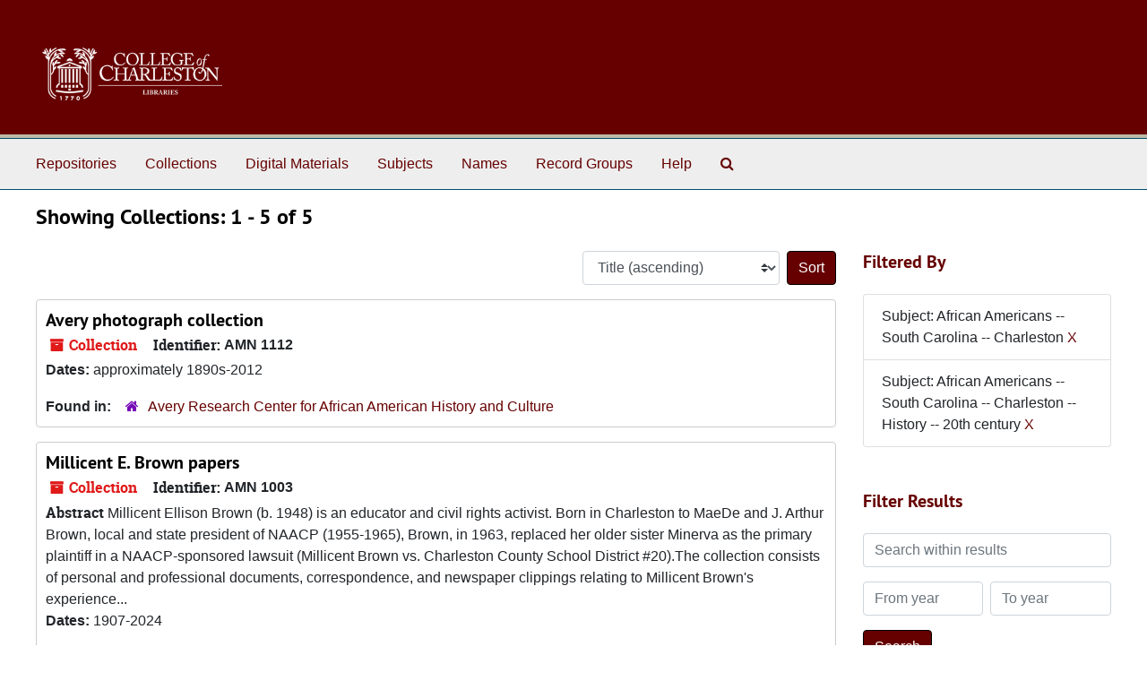

--- FILE ---
content_type: text/html;charset=utf-8
request_url: https://findingaids.library.cofc.edu/repositories/resources?q%5B%5D=%2A&op%5B%5D=&field%5B%5D=title&from_year%5B%5D=&to_year%5B%5D=&limit=resource&filter_fields%5B%5D=subjects&filter_values%5B%5D=African+Americans+--+South+Carolina+--+Charleston&filter_fields%5B%5D=subjects&filter_values%5B%5D=African+Americans+--+South+Carolina+--+Charleston+--+History+--+20th+century&sort=title_sort%20asc
body_size: 8259
content:
<!DOCTYPE html>
<html lang="en">
<head>
	<meta charset="utf-8"/>
	<meta http-equiv="X-UA-Compatible" content="IE=edge"/>
	<meta name="viewport" content="width=device-width, initial-scale=1">
	<link rel="icon" type="image/png" href="/favicon-AS.png">
<link rel="icon" type="image/svg+xml" href="/favicon-AS.svg">

	<title>Collections | ArchivesSpace Public Interface</title>
	<meta name="csrf-param" content="authenticity_token" />
<meta name="csrf-token" content="3QanF0N352c/I9NKPoHtTyK0hvb0PRR3qXQINqJFPWwcABuPX9qcYLQ6rf4Le1YjywSe1dA78lnlrY09AoKmqA==" />

		<meta name="referrer" content="origin-when-cross-origin" />

	<script>
	 var APP_PATH = '/';
	 var SHOW_IDENTIFIERS_IN_TREE = false;
	</script>

	<link rel="stylesheet" media="all" href="/assets/application-67cf249e227fdae75e9158bdac2224e4916dbbf18ad7ca8232c0b03f7af59b26.css" />
	<script src="/assets/application-589dd4e86c691634ac2aec1683b4c758133e463261a6795a9e45d0f75b93fad7.js"></script>

	

		<!-- Begin plugin layout -->
		 <link rel="stylesheet" media="screen" href="/assets/custom.css" />
<!-- Global site tag (gtag.js) - Google Analytics -->
<script async src="https://www.googletagmanager.com/gtag/js?id=UA-130851742-1"></script>
<script>
  window.dataLayer = window.dataLayer || [];
  function gtag(){dataLayer.push(arguments);}
  gtag('js', new Date());

  gtag('config', 'UA-130851742-1');
</script>


		<!-- End plugin layout -->
		<!-- Begin plugin layout -->
		
		<!-- End plugin layout -->
		<!-- Begin plugin layout -->
		
		<!-- End plugin layout -->
		<!-- Begin plugin layout -->
		
		<!-- End plugin layout -->

<!-- HTML5 shim and Respond.js for IE8 support of HTML5 elements and media queries -->
<!-- WARNING: Respond.js doesn't work if you view the page via file:// -->
<!--[if lt IE 9]>
	<script src="https://oss.maxcdn.com/html5shiv/3.7.3/html5shiv.min.js"></script>
	<script src="https://oss.maxcdn.com/respond/1.4.2/respond.min.js"></script>
<![endif]-->
</head>

<body class="min-h-screen d-flex flex-column">

		<!-- Begin plugin layout -->
		
		<!-- End plugin layout -->
		<!-- Begin plugin layout -->
		
		<!-- End plugin layout -->
		<!-- Begin plugin layout -->
		
		<!-- End plugin layout -->
		<!-- Begin plugin layout -->
		
		<!-- End plugin layout -->

	<div class="skipnav">
  <a class="sr-only sr-only-focusable" href="#maincontent">Skip to main content</a>
        <a class="sr-only sr-only-focusable" href="#searchresults">Skip to search results</a>
</div>


	<div class="container-fluid no-pad">
		<section id="header">
  <div class="d-flex row align-items-center px-4">
    <div class="col-sm-9">
     <a href="/"><img class="logo" src="/assets/images/libra-w.png" alt="ArchivesSpace - a community served by Lyrasis." /></a>
    </div>
</section>

		<section id="navigation">
  <nav class="navbar navbar-expand-lg navbar-light navbar-default bg-light p-0" aria-label="top-level navigation">
      <button type="button" class="navbar-toggler m-2 ml-auto" data-toggle="collapse" data-target="#collapsemenu" aria-expanded="false">
        <div class="container">
          <span class="sr-only">Navigation menu for smaller devices</span>
          <span class="navbar-toggler-icon"></span>
        </div>
      </button>
      <div class="collapse navbar-collapse top-bar pl-4" id="collapsemenu">
        <ul class="navbar-nav mr-auto">
            <li class="nav-item p-2">
              <a class="nav-link" href="/repositories">Repositories</a>
            </li>
            <li class="nav-item p-2">
              <a class="nav-link" href="/repositories/resources">Collections</a>
            </li>
            <li class="nav-item p-2">
              <a class="nav-link" href="/objects?limit=digital_object">Digital Materials</a>
            </li>
            <li class="nav-item p-2">
              <a class="nav-link" href="/subjects">Subjects</a>
            </li>
            <li class="nav-item p-2">
              <a class="nav-link" href="/agents">Names</a>
            </li>
            <li class="nav-item p-2">
              <a class="nav-link" href="/classifications">Record Groups</a>
            </li>
            <li class="nav-item p-2">
              <a class="nav-link" href="/help"><span class="translation_missing" title="translation missing: en.Help">Help</span></a>
            </li>
            <li class="nav-item p-2"><a class="nav-link" href="/search?reset=true" title="Search The Archives">
                <span class="fa fa-search" aria-hidden="true"></span>
                <span class="sr-only">Search The Archives</span>
              </a>
            </li>
        </ul>
      </div>
  </nav>
</section>

	</div>

	<section id="content" class="container-fluid mt-2 pt-2 flex-grow-1">
		<a name="maincontent" id="maincontent"></a>
		
		<div class="row">
  <div class="col-sm-12">
     



  <h2>Showing Collections: 1 - 5 of 5</h2>
  </div>
</div>

<div class="row">
  <div class="col-sm-9">
    <a name="main" title="Main Content"></a>
    <div class="row my-3">
      <div class="w-100 px-bs d-flex flex-wrap justify-content-end gap-2">
        <div>
          


<div class="sorter d-flex align-items-center justify-content-end">
 <form class="form-horizontal d-flex align-items-center justify-content-end" action="/repositories/resources?q[]=%2A&amp;op[]=&amp;field[]=title&amp;from_year[]=&amp;to_year[]=&amp;limit=resource" accept-charset="UTF-8" method="get"><input name="utf8" type="hidden" value="&#x2713;" autocomplete="off" />
     <input type="hidden" name="q[]" id="q_0" value="*" autocomplete="off" />
  <input type="hidden" name="op[]" id="op_0" value="" autocomplete="off" />
  <input type="hidden" name="field[]" id="field_0" value="title" autocomplete="off" />
  <input type="hidden" name="from_year[]" id="from_year_0" value="" autocomplete="off" />
  <input type="hidden" name="to_year[]" id="to_year_0" value="" autocomplete="off" />
  <input type="hidden" name="limit" id="limit" value="resource" autocomplete="off" />
  <input type="hidden" name="filter_fields[]" id="filter_fields_0" value="subjects" autocomplete="off" />
  <input type="hidden" name="filter_fields[]" id="filter_fields_1" value="subjects" autocomplete="off" />
  <input type="hidden" name="filter_values[]" id="filter_values_0" value="African Americans -- South Carolina -- Charleston" autocomplete="off" />
  <input type="hidden" name="filter_values[]" id="filter_values_1" value="African Americans -- South Carolina -- Charleston -- History -- 20th century" autocomplete="off" />
  <input type="hidden" name="action" id="action" value="index" autocomplete="off" />

   <label class="sr-only" for="sort">Sort by:</label>
   <select name="sort" id="sort" class="custom-select"><option value="">Relevance</option>
<option selected="selected" value="title_sort asc">Title (ascending)</option>
<option value="title_sort desc">Title (descending)</option>
<option value="year_sort asc">Year (ascending)</option>
<option value="year_sort desc">Year (descending)</option>
<option value="identifier asc">Identifier (ascending)</option>
<option value="identifier desc">Identifier (descending)</option></select>
   <input type="submit" name="commit" value="Sort" class="btn btn-primary ml-2" data-disable-with="Sort" />
</form></div>

        </div>
      </div>
    </div>
    <div class="row search-results"><div class="col-sm-12">

    <a name="searchresults" id="searchresults"></a>

         <div class="recordrow" style="clear:both" data-uri="/repositories/3/resources/77">
    

<h3>
    <a class="record-title" href="/repositories/3/resources/77">
      Avery photograph collection
    </a>
</h3>


<div class="badge-and-identifier">
  <div class="record-type-badge resource">
    <i class="fa fa-archive"></i>&#160;Collection 
  </div>
    <div class="identifier">
      <span class="id-label">Identifier:</span>&#160;<span class="component">AMN 1112</span>
    </div>
</div>

    <div class="recordsummary" style="clear:both">


    <div class="dates">
        <strong>Dates: </strong>
      approximately 1890s-2012
    </div>

  <div class="staff-hidden d-none">
  </div>

    

  <div class="result_context">
      <strong>Found in: </strong>
<span class="repo_name">
  <span class='record-type-badge repository' aria-hidden='true'>       <i class='fa fa-home'></i>     </span>
  <a href="/repositories/3">Avery Research Center for African American History and Culture</a>
</span>

  </div>




</div>



   </div>

         <div class="recordrow" style="clear:both" data-uri="/repositories/3/resources/54">
    

<h3>
    <a class="record-title" href="/repositories/3/resources/54">
      Millicent E. Brown papers
    </a>
</h3>


<div class="badge-and-identifier">
  <div class="record-type-badge resource">
    <i class="fa fa-archive"></i>&#160;Collection 
  </div>
    <div class="identifier">
      <span class="id-label">Identifier:</span>&#160;<span class="component">AMN 1003</span>
    </div>
</div>

    <div class="recordsummary" style="clear:both">

    <div class="abstract single_note">
      <span class='inline-label'>Abstract</span>
        Millicent Ellison Brown (b. 1948) is an educator and civil rights activist. Born in Charleston to MaeDe and J. Arthur Brown, local and state president of NAACP (1955-1965), Brown, in 1963, replaced her older sister Minerva as the primary plaintiff in a NAACP-sponsored lawsuit (Millicent Brown vs. Charleston County School District #20).The collection consists of personal and professional documents, correspondence, and newspaper clippings relating to Millicent Brown's experience...
    </div>

    <div class="dates">
        <strong>Dates: </strong>
      1907-2024
    </div>

  <div class="staff-hidden d-none">
  </div>

    

  <div class="result_context">
      <strong>Found in: </strong>
<span class="repo_name">
  <span class='record-type-badge repository' aria-hidden='true'>       <i class='fa fa-home'></i>     </span>
  <a href="/repositories/3">Avery Research Center for African American History and Culture</a>
</span>

  </div>




</div>



   </div>

         <div class="recordrow" style="clear:both" data-uri="/repositories/3/resources/200">
    

<h3>
    <a class="record-title" href="/repositories/3/resources/200">
      Herbert A. DeCosta, Jr. papers
    </a>
</h3>


<div class="badge-and-identifier">
  <div class="record-type-badge resource">
    <i class="fa fa-archive"></i>&#160;Collection 
  </div>
    <div class="identifier">
      <span class="id-label">Identifier:</span>&#160;<span class="component">AMN 1084</span>
    </div>
</div>

    <div class="recordsummary" style="clear:both">

    <div class="abstract single_note">
      <span class='inline-label'>Abstract</span>
        Herbert A. DeCosta, Jr. (1923-2008) was a renowned African American architect and contractor based in Charleston, South Carolina. While he served as president of the H. A. DeCosta Company, the company worked on the construction and renovations of numerous churches, apartment complexes, schools, and residences, including some of the most architecturally significant houses in Charleston. The DeCosta Company also did much of the renovation and preservation work for Historic Charleston...
    </div>

    <div class="dates">
        <strong>Dates: </strong>
      1851-2009
    </div>

  <div class="staff-hidden d-none">
  </div>

    

  <div class="result_context">
      <strong>Found in: </strong>
<span class="repo_name">
  <span class='record-type-badge repository' aria-hidden='true'>       <i class='fa fa-home'></i>     </span>
  <a href="/repositories/3">Avery Research Center for African American History and Culture</a>
</span>

  </div>




</div>



   </div>

         <div class="recordrow" style="clear:both" data-uri="/repositories/3/resources/209">
    

<h3>
    <a class="record-title" href="/repositories/3/resources/209">
      William "Bill" Saunders papers
    </a>
</h3>


<div class="badge-and-identifier">
  <div class="record-type-badge resource">
    <i class="fa fa-archive"></i>&#160;Collection 
  </div>
    <div class="identifier">
      <span class="id-label">Identifier:</span>&#160;<span class="component">AMN 1100</span>
    </div>
</div>

    <div class="recordsummary" style="clear:both">

    <div class="abstract single_note">
      <span class='inline-label'>Abstract</span>
        William (Bill) Saunders, was an organizer and lead negotiator of the Charleston Hospital Stike of 1969. In 1970, Saunders established the Committee on Better Racial Assurance (COBRA) to address race-related community problems and provide assistance to community members in need. He also operated the AM radio station WPAL from 1972-1998.
This collection includes materials relating to the personal and professional life of Saunders. A very small portion of the papers contains...
    </div>

    <div class="dates">
        <strong>Dates: </strong>
      approximately 1950-2004
    </div>

  <div class="staff-hidden d-none">
  </div>

    

  <div class="result_context">
      <strong>Found in: </strong>
<span class="repo_name">
  <span class='record-type-badge repository' aria-hidden='true'>       <i class='fa fa-home'></i>     </span>
  <a href="/repositories/3">Avery Research Center for African American History and Culture</a>
</span>

  </div>




</div>



   </div>

         <div class="recordrow" style="clear:both" data-uri="/repositories/3/resources/205">
    

<h3>
    <a class="record-title" href="/repositories/3/resources/205">
      Miriam DeCosta Seabrook and Herbert U. Seabrook papers
    </a>
</h3>


<div class="badge-and-identifier">
  <div class="record-type-badge resource">
    <i class="fa fa-archive"></i>&#160;Collection 
  </div>
    <div class="identifier">
      <span class="id-label">Identifier:</span>&#160;<span class="component">AMN 1094</span>
    </div>
</div>

    <div class="recordsummary" style="clear:both">

    <div class="abstract single_note">
      <span class='inline-label'>Abstract</span>
        Miriam Fiorella DeCosta Seabrook (1896-1992) was an African-American educator born in Charleston, South Carolina. In 1923, she married Dr. Herbert U. Seabrook (1884-1941), an African American physician who practiced medicine in Charleston. They had one son, Herbert U. Seabrook, Jr., who also became a physician.The collection includes correspondence, certificates, photographs, and other materials related to Miriam DeCosta Seabrook's education at Avery Institute and elsewhere,...
    </div>

    <div class="dates">
        <strong>Dates: </strong>
      1882-1995
    </div>

  <div class="staff-hidden d-none">
  </div>

    

  <div class="result_context">
      <strong>Found in: </strong>
<span class="repo_name">
  <span class='record-type-badge repository' aria-hidden='true'>       <i class='fa fa-home'></i>     </span>
  <a href="/repositories/3">Avery Research Center for African American History and Culture</a>
</span>

  </div>




</div>



   </div>

    </div></div>
    <div class="row mt-2"><div class="col-sm-12">
    
    </div></div>
  </div>
  <div id="filter-sidebar" class="col-sm-3">
    <a name="filter" title="Filter Results"></a>
    
<div class="filters my-3">
    <h3>Filtered By </h3>
       <ul class='p-0 mt-4 mb-5'>
      <li class="list-group-item"><span class="filter">Subject: African Americans -- South Carolina -- Charleston
        <a href="/repositories/resources?q[]=%2A&amp;op[]=&amp;field[]=title&amp;from_year[]=&amp;to_year[]=&amp;limit=resource&amp;filter_fields[]=subjects&amp;filter_values[]=African+Americans+--+South+Carolina+--+Charleston+--+History+--+20th+century&amp;sort=title_sort asc"
          title="Remove this filter " class="delete_filter">X</a>
      </li>
      <li class="list-group-item"><span class="filter">Subject: African Americans -- South Carolina -- Charleston -- History -- 20th century
        <a href="/repositories/resources?q[]=%2A&amp;op[]=&amp;field[]=title&amp;from_year[]=&amp;to_year[]=&amp;limit=resource&amp;filter_fields[]=subjects&amp;filter_values[]=African+Americans+--+South+Carolina+--+Charleston&amp;sort=title_sort asc"
          title="Remove this filter " class="delete_filter">X</a>
      </li>
 </ul>
</div>

<h3 class=''>Filter Results</h3>
 <div class="filter_more">
   <form class="form-horizontal container mx-0 mt-4 mb-5" action="/repositories/resources?q[]=%2A&amp;op[]=&amp;field[]=title&amp;from_year[]=&amp;to_year[]=&amp;limit=resource" accept-charset="UTF-8" method="get"><input name="utf8" type="hidden" value="&#x2713;" autocomplete="off" />
          <input type="hidden" name="q[]" value="*" autocomplete="off" />
  <input type="hidden" name="op[]" value="" autocomplete="off" />
  <input type="hidden" name="field[]" value="title" autocomplete="off" />
  <input type="hidden" name="from_year[]" value="" autocomplete="off" />
  <input type="hidden" name="to_year[]" value="" autocomplete="off" />
  <input type="hidden" name="limit" value="resource" autocomplete="off" />
  <input type="hidden" name="filter_fields[]" value="subjects" autocomplete="off" />
  <input type="hidden" name="filter_fields[]" value="subjects" autocomplete="off" />
  <input type="hidden" name="filter_values[]" value="African Americans -- South Carolina -- Charleston" autocomplete="off" />
  <input type="hidden" name="filter_values[]" value="African Americans -- South Carolina -- Charleston -- History -- 20th century" autocomplete="off" />
  <input type="hidden" name="action" value="index" autocomplete="off" />

          <div class="form-group row">
            <input type="hidden" name="sort" value="" autocomplete="off" />
            <label class="sr-only" for="filter_q">Search within results</label>
            <input type="text" name="filter_q[]" id="filter_q" placeholder="Search within results" class="form-control" />
          </div>
          <div class="form-group row">
            <div class="col-md-6 year_from p-0 pr-md-1">
              <label class="sr-only" for="filter_from_year">From year</label>
              <input type="text" name="filter_from_year" id="filter_from_year" size="4" maxlength="4" class="form-control" placeholder="From year" />
            </div>
            <div class="col-md-6 year_to p-0 pl-md-1 pt-3 pt-md-0">
              <label class="sr-only" for="filter_to_year">To year</label>
              <input type="text" name="filter_to_year" id="filter_to_year" size="4" maxlength="4" class="form-control" placeholder="To year" />
            </div>
          </div>
      <div class='row'>
        <input type="submit" name="commit" value="Search" class="btn btn-primary" data-disable-with="Search" />
      </div>
</form> </div>

<h3>Additional filters: </h3>
<dl id="facets">


    <div id="subject-facet">
      <dt class='mb-2 mt-3'>Subject</dt>
          <dd>
  <a href="/repositories/resources?q[]=%2A&amp;op[]=&amp;field[]=title&amp;from_year[]=&amp;to_year[]=&amp;limit=resource&amp;filter_fields[]=subjects&amp;filter_values[]=African+Americans+--+South+Carolina+--+Charleston&amp;filter_fields[]=subjects&amp;filter_values[]=African+Americans+--+South+Carolina+--+Charleston+--+History+--+20th+century&amp;sort=title_sort asc&amp;filter_fields[]=subjects&amp;filter_values[]=Civic+leaders+--+South+Carolina+--+Charleston"
    rel="nofollow"
    title="Filter By 'Civic leaders -- South Carolina -- Charleston'">
    Civic leaders -- South Carolina -- Charleston
  </a>
  <span class="badge badge-pill badge-dark">2</span>
</dd>

          <dd>
  <a href="/repositories/resources?q[]=%2A&amp;op[]=&amp;field[]=title&amp;from_year[]=&amp;to_year[]=&amp;limit=resource&amp;filter_fields[]=subjects&amp;filter_values[]=African+Americans+--+South+Carolina+--+Charleston&amp;filter_fields[]=subjects&amp;filter_values[]=African+Americans+--+South+Carolina+--+Charleston+--+History+--+20th+century&amp;sort=title_sort asc&amp;filter_fields[]=subjects&amp;filter_values[]=Hospital+Workers%27+Strike%2C+Charleston%2C+S.C.%2C+1969"
    rel="nofollow"
    title="Filter By 'Hospital Workers&#39; Strike, Charleston, S.C., 1969'">
    Hospital Workers&#39; Strike, Charleston, S.C., 1969
  </a>
  <span class="badge badge-pill badge-dark">2</span>
</dd>

          <dd>
  <a href="/repositories/resources?q[]=%2A&amp;op[]=&amp;field[]=title&amp;from_year[]=&amp;to_year[]=&amp;limit=resource&amp;filter_fields[]=subjects&amp;filter_values[]=African+Americans+--+South+Carolina+--+Charleston&amp;filter_fields[]=subjects&amp;filter_values[]=African+Americans+--+South+Carolina+--+Charleston+--+History+--+20th+century&amp;sort=title_sort asc&amp;filter_fields[]=subjects&amp;filter_values[]=African+American+architects+--+South+Carolina+--+Charleston"
    rel="nofollow"
    title="Filter By 'African American architects -- South Carolina -- Charleston'">
    African American architects -- South Carolina -- Charleston
  </a>
  <span class="badge badge-pill badge-dark">1</span>
</dd>

          <dd>
  <a href="/repositories/resources?q[]=%2A&amp;op[]=&amp;field[]=title&amp;from_year[]=&amp;to_year[]=&amp;limit=resource&amp;filter_fields[]=subjects&amp;filter_values[]=African+Americans+--+South+Carolina+--+Charleston&amp;filter_fields[]=subjects&amp;filter_values[]=African+Americans+--+South+Carolina+--+Charleston+--+History+--+20th+century&amp;sort=title_sort asc&amp;filter_fields[]=subjects&amp;filter_values[]=African+American+business+enterprises+--+South+Carolina+--+Charleston"
    rel="nofollow"
    title="Filter By 'African American business enterprises -- South Carolina -- Charleston'">
    African American business enterprises -- South Carolina -- Charleston
  </a>
  <span class="badge badge-pill badge-dark">1</span>
</dd>

          <dd>
  <a href="/repositories/resources?q[]=%2A&amp;op[]=&amp;field[]=title&amp;from_year[]=&amp;to_year[]=&amp;limit=resource&amp;filter_fields[]=subjects&amp;filter_values[]=African+Americans+--+South+Carolina+--+Charleston&amp;filter_fields[]=subjects&amp;filter_values[]=African+Americans+--+South+Carolina+--+Charleston+--+History+--+20th+century&amp;sort=title_sort asc&amp;filter_fields[]=subjects&amp;filter_values[]=African+American+businesspeople+--+South+Carolina+--+Charleston"
    rel="nofollow"
    title="Filter By 'African American businesspeople -- South Carolina -- Charleston'">
    African American businesspeople -- South Carolina -- Charleston
  </a>
  <span class="badge badge-pill badge-dark">1</span>
</dd>

        <div class="more-facets">
          <button type="button" class="more-facets__more mb-1 btn btn-sm">
            More <i class="fa fa-chevron-down"></i>
          </button>
          <div class="more-facets__facets">
              <dd>
  <a href="/repositories/resources?q[]=%2A&amp;op[]=&amp;field[]=title&amp;from_year[]=&amp;to_year[]=&amp;limit=resource&amp;filter_fields[]=subjects&amp;filter_values[]=African+Americans+--+South+Carolina+--+Charleston&amp;filter_fields[]=subjects&amp;filter_values[]=African+Americans+--+South+Carolina+--+Charleston+--+History+--+20th+century&amp;sort=title_sort asc&amp;filter_fields[]=subjects&amp;filter_values[]=African+American+churches+--+South+Carolina+--+Charleston"
    rel="nofollow"
    title="Filter By 'African American churches -- South Carolina -- Charleston'">
    African American churches -- South Carolina -- Charleston
  </a>
  <span class="badge badge-pill badge-dark">1</span>
</dd>

              <dd>
  <a href="/repositories/resources?q[]=%2A&amp;op[]=&amp;field[]=title&amp;from_year[]=&amp;to_year[]=&amp;limit=resource&amp;filter_fields[]=subjects&amp;filter_values[]=African+Americans+--+South+Carolina+--+Charleston&amp;filter_fields[]=subjects&amp;filter_values[]=African+Americans+--+South+Carolina+--+Charleston+--+History+--+20th+century&amp;sort=title_sort asc&amp;filter_fields[]=subjects&amp;filter_values[]=African+American+churches+--+South+Carolina+--+Charleston+--+Photographs"
    rel="nofollow"
    title="Filter By 'African American churches -- South Carolina -- Charleston -- Photographs'">
    African American churches -- South Carolina -- Charleston -- Photographs
  </a>
  <span class="badge badge-pill badge-dark">1</span>
</dd>

              <dd>
  <a href="/repositories/resources?q[]=%2A&amp;op[]=&amp;field[]=title&amp;from_year[]=&amp;to_year[]=&amp;limit=resource&amp;filter_fields[]=subjects&amp;filter_values[]=African+Americans+--+South+Carolina+--+Charleston&amp;filter_fields[]=subjects&amp;filter_values[]=African+Americans+--+South+Carolina+--+Charleston+--+History+--+20th+century&amp;sort=title_sort asc&amp;filter_fields[]=subjects&amp;filter_values[]=African+American+civic+leaders+--+South+Carolina+--+Charleston"
    rel="nofollow"
    title="Filter By 'African American civic leaders -- South Carolina -- Charleston'">
    African American civic leaders -- South Carolina -- Charleston
  </a>
  <span class="badge badge-pill badge-dark">1</span>
</dd>

              <dd>
  <a href="/repositories/resources?q[]=%2A&amp;op[]=&amp;field[]=title&amp;from_year[]=&amp;to_year[]=&amp;limit=resource&amp;filter_fields[]=subjects&amp;filter_values[]=African+Americans+--+South+Carolina+--+Charleston&amp;filter_fields[]=subjects&amp;filter_values[]=African+Americans+--+South+Carolina+--+Charleston+--+History+--+20th+century&amp;sort=title_sort asc&amp;filter_fields[]=subjects&amp;filter_values[]=African+American+college+teachers"
    rel="nofollow"
    title="Filter By 'African American college teachers'">
    African American college teachers
  </a>
  <span class="badge badge-pill badge-dark">1</span>
</dd>

              <dd>
  <a href="/repositories/resources?q[]=%2A&amp;op[]=&amp;field[]=title&amp;from_year[]=&amp;to_year[]=&amp;limit=resource&amp;filter_fields[]=subjects&amp;filter_values[]=African+Americans+--+South+Carolina+--+Charleston&amp;filter_fields[]=subjects&amp;filter_values[]=African+Americans+--+South+Carolina+--+Charleston+--+History+--+20th+century&amp;sort=title_sort asc&amp;filter_fields[]=subjects&amp;filter_values[]=African+American+fraternal+organizations"
    rel="nofollow"
    title="Filter By 'African American fraternal organizations'">
    African American fraternal organizations
  </a>
  <span class="badge badge-pill badge-dark">1</span>
</dd>

              <dd>
  <a href="/repositories/resources?q[]=%2A&amp;op[]=&amp;field[]=title&amp;from_year[]=&amp;to_year[]=&amp;limit=resource&amp;filter_fields[]=subjects&amp;filter_values[]=African+Americans+--+South+Carolina+--+Charleston&amp;filter_fields[]=subjects&amp;filter_values[]=African+Americans+--+South+Carolina+--+Charleston+--+History+--+20th+century&amp;sort=title_sort asc&amp;filter_fields[]=subjects&amp;filter_values[]=African+American+fraternal+organizations+--+20th+century+--+Photographs"
    rel="nofollow"
    title="Filter By 'African American fraternal organizations -- 20th century -- Photographs'">
    African American fraternal organizations -- 20th century -- Photographs
  </a>
  <span class="badge badge-pill badge-dark">1</span>
</dd>

              <dd>
  <a href="/repositories/resources?q[]=%2A&amp;op[]=&amp;field[]=title&amp;from_year[]=&amp;to_year[]=&amp;limit=resource&amp;filter_fields[]=subjects&amp;filter_values[]=African+Americans+--+South+Carolina+--+Charleston&amp;filter_fields[]=subjects&amp;filter_values[]=African+Americans+--+South+Carolina+--+Charleston+--+History+--+20th+century&amp;sort=title_sort asc&amp;filter_fields[]=subjects&amp;filter_values[]=African+American+fraternal+organizations+--+South+Carolina+--+Charleston"
    rel="nofollow"
    title="Filter By 'African American fraternal organizations -- South Carolina -- Charleston'">
    African American fraternal organizations -- South Carolina -- Charleston
  </a>
  <span class="badge badge-pill badge-dark">1</span>
</dd>

              <dd>
  <a href="/repositories/resources?q[]=%2A&amp;op[]=&amp;field[]=title&amp;from_year[]=&amp;to_year[]=&amp;limit=resource&amp;filter_fields[]=subjects&amp;filter_values[]=African+Americans+--+South+Carolina+--+Charleston&amp;filter_fields[]=subjects&amp;filter_values[]=African+Americans+--+South+Carolina+--+Charleston+--+History+--+20th+century&amp;sort=title_sort asc&amp;filter_fields[]=subjects&amp;filter_values[]=African+American+photographers+--+South+Carolina+--+Charleston"
    rel="nofollow"
    title="Filter By 'African American photographers -- South Carolina -- Charleston'">
    African American photographers -- South Carolina -- Charleston
  </a>
  <span class="badge badge-pill badge-dark">1</span>
</dd>

              <dd>
  <a href="/repositories/resources?q[]=%2A&amp;op[]=&amp;field[]=title&amp;from_year[]=&amp;to_year[]=&amp;limit=resource&amp;filter_fields[]=subjects&amp;filter_values[]=African+Americans+--+South+Carolina+--+Charleston&amp;filter_fields[]=subjects&amp;filter_values[]=African+Americans+--+South+Carolina+--+Charleston+--+History+--+20th+century&amp;sort=title_sort asc&amp;filter_fields[]=subjects&amp;filter_values[]=African+American+physicians+--+South+Carolina+--+Charleston"
    rel="nofollow"
    title="Filter By 'African American physicians -- South Carolina -- Charleston'">
    African American physicians -- South Carolina -- Charleston
  </a>
  <span class="badge badge-pill badge-dark">1</span>
</dd>

              <dd>
  <a href="/repositories/resources?q[]=%2A&amp;op[]=&amp;field[]=title&amp;from_year[]=&amp;to_year[]=&amp;limit=resource&amp;filter_fields[]=subjects&amp;filter_values[]=African+Americans+--+South+Carolina+--+Charleston&amp;filter_fields[]=subjects&amp;filter_values[]=African+Americans+--+South+Carolina+--+Charleston+--+History+--+20th+century&amp;sort=title_sort asc&amp;filter_fields[]=subjects&amp;filter_values[]=African+American+political+activists+--+South+Carolina+--+Charleston"
    rel="nofollow"
    title="Filter By 'African American political activists -- South Carolina -- Charleston'">
    African American political activists -- South Carolina -- Charleston
  </a>
  <span class="badge badge-pill badge-dark">1</span>
</dd>

              <dd>
  <a href="/repositories/resources?q[]=%2A&amp;op[]=&amp;field[]=title&amp;from_year[]=&amp;to_year[]=&amp;limit=resource&amp;filter_fields[]=subjects&amp;filter_values[]=African+Americans+--+South+Carolina+--+Charleston&amp;filter_fields[]=subjects&amp;filter_values[]=African+Americans+--+South+Carolina+--+Charleston+--+History+--+20th+century&amp;sort=title_sort asc&amp;filter_fields[]=subjects&amp;filter_values[]=African+American+radio+stations+--+South+Carolina+--+Charleston"
    rel="nofollow"
    title="Filter By 'African American radio stations -- South Carolina -- Charleston'">
    African American radio stations -- South Carolina -- Charleston
  </a>
  <span class="badge badge-pill badge-dark">1</span>
</dd>

              <dd>
  <a href="/repositories/resources?q[]=%2A&amp;op[]=&amp;field[]=title&amp;from_year[]=&amp;to_year[]=&amp;limit=resource&amp;filter_fields[]=subjects&amp;filter_values[]=African+Americans+--+South+Carolina+--+Charleston&amp;filter_fields[]=subjects&amp;filter_values[]=African+Americans+--+South+Carolina+--+Charleston+--+History+--+20th+century&amp;sort=title_sort asc&amp;filter_fields[]=subjects&amp;filter_values[]=African+American+teachers+--+South+Carolina+--+Charleston"
    rel="nofollow"
    title="Filter By 'African American teachers -- South Carolina -- Charleston'">
    African American teachers -- South Carolina -- Charleston
  </a>
  <span class="badge badge-pill badge-dark">1</span>
</dd>

              <dd>
  <a href="/repositories/resources?q[]=%2A&amp;op[]=&amp;field[]=title&amp;from_year[]=&amp;to_year[]=&amp;limit=resource&amp;filter_fields[]=subjects&amp;filter_values[]=African+Americans+--+South+Carolina+--+Charleston&amp;filter_fields[]=subjects&amp;filter_values[]=African+Americans+--+South+Carolina+--+Charleston+--+History+--+20th+century&amp;sort=title_sort asc&amp;filter_fields[]=subjects&amp;filter_values[]=African+American+universities+and+colleges"
    rel="nofollow"
    title="Filter By 'African American universities and colleges'">
    African American universities and colleges
  </a>
  <span class="badge badge-pill badge-dark">1</span>
</dd>

              <dd>
  <a href="/repositories/resources?q[]=%2A&amp;op[]=&amp;field[]=title&amp;from_year[]=&amp;to_year[]=&amp;limit=resource&amp;filter_fields[]=subjects&amp;filter_values[]=African+Americans+--+South+Carolina+--+Charleston&amp;filter_fields[]=subjects&amp;filter_values[]=African+Americans+--+South+Carolina+--+Charleston+--+History+--+20th+century&amp;sort=title_sort asc&amp;filter_fields[]=subjects&amp;filter_values[]=African+American+women+--+South+Carolina+--+Societies+and+clubs"
    rel="nofollow"
    title="Filter By 'African American women -- South Carolina -- Societies and clubs'">
    African American women -- South Carolina -- Societies and clubs
  </a>
  <span class="badge badge-pill badge-dark">1</span>
</dd>

              <dd>
  <a href="/repositories/resources?q[]=%2A&amp;op[]=&amp;field[]=title&amp;from_year[]=&amp;to_year[]=&amp;limit=resource&amp;filter_fields[]=subjects&amp;filter_values[]=African+Americans+--+South+Carolina+--+Charleston&amp;filter_fields[]=subjects&amp;filter_values[]=African+Americans+--+South+Carolina+--+Charleston+--+History+--+20th+century&amp;sort=title_sort asc&amp;filter_fields[]=subjects&amp;filter_values[]=African+American+women+--+South+Carolina+--+Societies+and+clubs+--+Photographs"
    rel="nofollow"
    title="Filter By 'African American women -- South Carolina -- Societies and clubs -- Photographs'">
    African American women -- South Carolina -- Societies and clubs -- Photographs
  </a>
  <span class="badge badge-pill badge-dark">1</span>
</dd>

              <dd>
  <a href="/repositories/resources?q[]=%2A&amp;op[]=&amp;field[]=title&amp;from_year[]=&amp;to_year[]=&amp;limit=resource&amp;filter_fields[]=subjects&amp;filter_values[]=African+Americans+--+South+Carolina+--+Charleston&amp;filter_fields[]=subjects&amp;filter_values[]=African+Americans+--+South+Carolina+--+Charleston+--+History+--+20th+century&amp;sort=title_sort asc&amp;filter_fields[]=subjects&amp;filter_values[]=African+Americans+--+Civil+rights+--+South+Carolina+--+Charleston"
    rel="nofollow"
    title="Filter By 'African Americans -- Civil rights -- South Carolina -- Charleston'">
    African Americans -- Civil rights -- South Carolina -- Charleston
  </a>
  <span class="badge badge-pill badge-dark">1</span>
</dd>

              <dd>
  <a href="/repositories/resources?q[]=%2A&amp;op[]=&amp;field[]=title&amp;from_year[]=&amp;to_year[]=&amp;limit=resource&amp;filter_fields[]=subjects&amp;filter_values[]=African+Americans+--+South+Carolina+--+Charleston&amp;filter_fields[]=subjects&amp;filter_values[]=African+Americans+--+South+Carolina+--+Charleston+--+History+--+20th+century&amp;sort=title_sort asc&amp;filter_fields[]=subjects&amp;filter_values[]=African+Americans+--+Civil+rights+--+South+Carolina+--+Charleston+--+History+--+20th+century"
    rel="nofollow"
    title="Filter By 'African Americans -- Civil rights -- South Carolina -- Charleston -- History -- 20th century'">
    African Americans -- Civil rights -- South Carolina -- Charleston -- History -- 20th century
  </a>
  <span class="badge badge-pill badge-dark">1</span>
</dd>

              <dd>
  <a href="/repositories/resources?q[]=%2A&amp;op[]=&amp;field[]=title&amp;from_year[]=&amp;to_year[]=&amp;limit=resource&amp;filter_fields[]=subjects&amp;filter_values[]=African+Americans+--+South+Carolina+--+Charleston&amp;filter_fields[]=subjects&amp;filter_values[]=African+Americans+--+South+Carolina+--+Charleston+--+History+--+20th+century&amp;sort=title_sort asc&amp;filter_fields[]=subjects&amp;filter_values[]=African+Americans+--+Education+--+South+Carolina+--+Charleston"
    rel="nofollow"
    title="Filter By 'African Americans -- Education -- South Carolina -- Charleston'">
    African Americans -- Education -- South Carolina -- Charleston
  </a>
  <span class="badge badge-pill badge-dark">1</span>
</dd>

              <dd>
  <a href="/repositories/resources?q[]=%2A&amp;op[]=&amp;field[]=title&amp;from_year[]=&amp;to_year[]=&amp;limit=resource&amp;filter_fields[]=subjects&amp;filter_values[]=African+Americans+--+South+Carolina+--+Charleston&amp;filter_fields[]=subjects&amp;filter_values[]=African+Americans+--+South+Carolina+--+Charleston+--+History+--+20th+century&amp;sort=title_sort asc&amp;filter_fields[]=subjects&amp;filter_values[]=African+Americans+--+Education+--+South+Carolina+--+History"
    rel="nofollow"
    title="Filter By 'African Americans -- Education -- South Carolina -- History'">
    African Americans -- Education -- South Carolina -- History
  </a>
  <span class="badge badge-pill badge-dark">1</span>
</dd>

              <dd>
  <a href="/repositories/resources?q[]=%2A&amp;op[]=&amp;field[]=title&amp;from_year[]=&amp;to_year[]=&amp;limit=resource&amp;filter_fields[]=subjects&amp;filter_values[]=African+Americans+--+South+Carolina+--+Charleston&amp;filter_fields[]=subjects&amp;filter_values[]=African+Americans+--+South+Carolina+--+Charleston+--+History+--+20th+century&amp;sort=title_sort asc&amp;filter_fields[]=subjects&amp;filter_values[]=African+Americans+--+Education+--+South+Carolina+--+History+--+20th+century"
    rel="nofollow"
    title="Filter By 'African Americans -- Education -- South Carolina -- History -- 20th century'">
    African Americans -- Education -- South Carolina -- History -- 20th century
  </a>
  <span class="badge badge-pill badge-dark">1</span>
</dd>

              <dd>
  <a href="/repositories/resources?q[]=%2A&amp;op[]=&amp;field[]=title&amp;from_year[]=&amp;to_year[]=&amp;limit=resource&amp;filter_fields[]=subjects&amp;filter_values[]=African+Americans+--+South+Carolina+--+Charleston&amp;filter_fields[]=subjects&amp;filter_values[]=African+Americans+--+South+Carolina+--+Charleston+--+History+--+20th+century&amp;sort=title_sort asc&amp;filter_fields[]=subjects&amp;filter_values[]=African+Americans+--+Societies%2C+etc.+--+Photographs"
    rel="nofollow"
    title="Filter By 'African Americans -- Societies, etc. -- Photographs'">
    African Americans -- Societies, etc. -- Photographs
  </a>
  <span class="badge badge-pill badge-dark">1</span>
</dd>

              <dd>
  <a href="/repositories/resources?q[]=%2A&amp;op[]=&amp;field[]=title&amp;from_year[]=&amp;to_year[]=&amp;limit=resource&amp;filter_fields[]=subjects&amp;filter_values[]=African+Americans+--+South+Carolina+--+Charleston&amp;filter_fields[]=subjects&amp;filter_values[]=African+Americans+--+South+Carolina+--+Charleston+--+History+--+20th+century&amp;sort=title_sort asc&amp;filter_fields[]=subjects&amp;filter_values[]=African+Americans+--+South+Carolina+--+Charleston+--+History+--+19th+century"
    rel="nofollow"
    title="Filter By 'African Americans -- South Carolina -- Charleston -- History -- 19th century'">
    African Americans -- South Carolina -- Charleston -- History -- 19th century
  </a>
  <span class="badge badge-pill badge-dark">1</span>
</dd>

              <dd>
  <a href="/repositories/resources?q[]=%2A&amp;op[]=&amp;field[]=title&amp;from_year[]=&amp;to_year[]=&amp;limit=resource&amp;filter_fields[]=subjects&amp;filter_values[]=African+Americans+--+South+Carolina+--+Charleston&amp;filter_fields[]=subjects&amp;filter_values[]=African+Americans+--+South+Carolina+--+Charleston+--+History+--+20th+century&amp;sort=title_sort asc&amp;filter_fields[]=subjects&amp;filter_values[]=African+Americans+--+South+Carolina+--+Charleston+--+Social+conditions"
    rel="nofollow"
    title="Filter By 'African Americans -- South Carolina -- Charleston -- Social conditions'">
    African Americans -- South Carolina -- Charleston -- Social conditions
  </a>
  <span class="badge badge-pill badge-dark">1</span>
</dd>

              <dd>
  <a href="/repositories/resources?q[]=%2A&amp;op[]=&amp;field[]=title&amp;from_year[]=&amp;to_year[]=&amp;limit=resource&amp;filter_fields[]=subjects&amp;filter_values[]=African+Americans+--+South+Carolina+--+Charleston&amp;filter_fields[]=subjects&amp;filter_values[]=African+Americans+--+South+Carolina+--+Charleston+--+History+--+20th+century&amp;sort=title_sort asc&amp;filter_fields[]=subjects&amp;filter_values[]=African+Americans+--+South+Carolina+--+Charleston+--+Societies%2C+etc.+--+Photographs"
    rel="nofollow"
    title="Filter By 'African Americans -- South Carolina -- Charleston -- Societies, etc. -- Photographs'">
    African Americans -- South Carolina -- Charleston -- Societies, etc. -- Photographs
  </a>
  <span class="badge badge-pill badge-dark">1</span>
</dd>

              <dd>
  <a href="/repositories/resources?q[]=%2A&amp;op[]=&amp;field[]=title&amp;from_year[]=&amp;to_year[]=&amp;limit=resource&amp;filter_fields[]=subjects&amp;filter_values[]=African+Americans+--+South+Carolina+--+Charleston&amp;filter_fields[]=subjects&amp;filter_values[]=African+Americans+--+South+Carolina+--+Charleston+--+History+--+20th+century&amp;sort=title_sort asc&amp;filter_fields[]=subjects&amp;filter_values[]=African+Americans+--+South+Carolina+--+Johns+Island+%28Island%29+--+History+--+20th+century"
    rel="nofollow"
    title="Filter By 'African Americans -- South Carolina -- Johns Island (Island) -- History -- 20th century'">
    African Americans -- South Carolina -- Johns Island (Island) -- History -- 20th century
  </a>
  <span class="badge badge-pill badge-dark">1</span>
</dd>

              <dd>
  <a href="/repositories/resources?q[]=%2A&amp;op[]=&amp;field[]=title&amp;from_year[]=&amp;to_year[]=&amp;limit=resource&amp;filter_fields[]=subjects&amp;filter_values[]=African+Americans+--+South+Carolina+--+Charleston&amp;filter_fields[]=subjects&amp;filter_values[]=African+Americans+--+South+Carolina+--+Charleston+--+History+--+20th+century&amp;sort=title_sort asc&amp;filter_fields[]=subjects&amp;filter_values[]=African+Americans+--+South+Carolina+--+Johns+Island+%28Island%29+--+Social+life+and+customs"
    rel="nofollow"
    title="Filter By 'African Americans -- South Carolina -- Johns Island (Island) -- Social life and customs'">
    African Americans -- South Carolina -- Johns Island (Island) -- Social life and customs
  </a>
  <span class="badge badge-pill badge-dark">1</span>
</dd>

              <dd>
  <a href="/repositories/resources?q[]=%2A&amp;op[]=&amp;field[]=title&amp;from_year[]=&amp;to_year[]=&amp;limit=resource&amp;filter_fields[]=subjects&amp;filter_values[]=African+Americans+--+South+Carolina+--+Charleston&amp;filter_fields[]=subjects&amp;filter_values[]=African+Americans+--+South+Carolina+--+Charleston+--+History+--+20th+century&amp;sort=title_sort asc&amp;filter_fields[]=subjects&amp;filter_values[]=Architects+--+South+Carolina+--+Charleston"
    rel="nofollow"
    title="Filter By 'Architects -- South Carolina -- Charleston'">
    Architects -- South Carolina -- Charleston
  </a>
  <span class="badge badge-pill badge-dark">1</span>
</dd>

              <dd>
  <a href="/repositories/resources?q[]=%2A&amp;op[]=&amp;field[]=title&amp;from_year[]=&amp;to_year[]=&amp;limit=resource&amp;filter_fields[]=subjects&amp;filter_values[]=African+Americans+--+South+Carolina+--+Charleston&amp;filter_fields[]=subjects&amp;filter_values[]=African+Americans+--+South+Carolina+--+Charleston+--+History+--+20th+century&amp;sort=title_sort asc&amp;filter_fields[]=subjects&amp;filter_values[]=Architecture+--+Conservation+and+restoration+--+South+Carolina+--+Charleston"
    rel="nofollow"
    title="Filter By 'Architecture -- Conservation and restoration -- South Carolina -- Charleston'">
    Architecture -- Conservation and restoration -- South Carolina -- Charleston
  </a>
  <span class="badge badge-pill badge-dark">1</span>
</dd>

              <dd>
  <a href="/repositories/resources?q[]=%2A&amp;op[]=&amp;field[]=title&amp;from_year[]=&amp;to_year[]=&amp;limit=resource&amp;filter_fields[]=subjects&amp;filter_values[]=African+Americans+--+South+Carolina+--+Charleston&amp;filter_fields[]=subjects&amp;filter_values[]=African+Americans+--+South+Carolina+--+Charleston+--+History+--+20th+century&amp;sort=title_sort asc&amp;filter_fields[]=subjects&amp;filter_values[]=Buildings+--+South+Carolina+--+Charleston"
    rel="nofollow"
    title="Filter By 'Buildings -- South Carolina -- Charleston'">
    Buildings -- South Carolina -- Charleston
  </a>
  <span class="badge badge-pill badge-dark">1</span>
</dd>

              <dd>
  <a href="/repositories/resources?q[]=%2A&amp;op[]=&amp;field[]=title&amp;from_year[]=&amp;to_year[]=&amp;limit=resource&amp;filter_fields[]=subjects&amp;filter_values[]=African+Americans+--+South+Carolina+--+Charleston&amp;filter_fields[]=subjects&amp;filter_values[]=African+Americans+--+South+Carolina+--+Charleston+--+History+--+20th+century&amp;sort=title_sort asc&amp;filter_fields[]=subjects&amp;filter_values[]=Businessmen+--+South+Carolina+--+Charleston+--+20th+century"
    rel="nofollow"
    title="Filter By 'Businessmen -- South Carolina -- Charleston -- 20th century'">
    Businessmen -- South Carolina -- Charleston -- 20th century
  </a>
  <span class="badge badge-pill badge-dark">1</span>
</dd>

              <dd>
  <a href="/repositories/resources?q[]=%2A&amp;op[]=&amp;field[]=title&amp;from_year[]=&amp;to_year[]=&amp;limit=resource&amp;filter_fields[]=subjects&amp;filter_values[]=African+Americans+--+South+Carolina+--+Charleston&amp;filter_fields[]=subjects&amp;filter_values[]=African+Americans+--+South+Carolina+--+Charleston+--+History+--+20th+century&amp;sort=title_sort asc&amp;filter_fields[]=subjects&amp;filter_values[]=Charleston+%28S.C.%29+--+History+--+20th+century"
    rel="nofollow"
    title="Filter By 'Charleston (S.C.) -- History -- 20th century'">
    Charleston (S.C.) -- History -- 20th century
  </a>
  <span class="badge badge-pill badge-dark">1</span>
</dd>

              <dd>
  <a href="/repositories/resources?q[]=%2A&amp;op[]=&amp;field[]=title&amp;from_year[]=&amp;to_year[]=&amp;limit=resource&amp;filter_fields[]=subjects&amp;filter_values[]=African+Americans+--+South+Carolina+--+Charleston&amp;filter_fields[]=subjects&amp;filter_values[]=African+Americans+--+South+Carolina+--+Charleston+--+History+--+20th+century&amp;sort=title_sort asc&amp;filter_fields[]=subjects&amp;filter_values[]=Charleston+%28S.C.%29+--+Race+relations+--+History+--+20th+century"
    rel="nofollow"
    title="Filter By 'Charleston (S.C.) -- Race relations -- History -- 20th century'">
    Charleston (S.C.) -- Race relations -- History -- 20th century
  </a>
  <span class="badge badge-pill badge-dark">1</span>
</dd>

              <dd>
  <a href="/repositories/resources?q[]=%2A&amp;op[]=&amp;field[]=title&amp;from_year[]=&amp;to_year[]=&amp;limit=resource&amp;filter_fields[]=subjects&amp;filter_values[]=African+Americans+--+South+Carolina+--+Charleston&amp;filter_fields[]=subjects&amp;filter_values[]=African+Americans+--+South+Carolina+--+Charleston+--+History+--+20th+century&amp;sort=title_sort asc&amp;filter_fields[]=subjects&amp;filter_values[]=Community+health+services+--+South+Carolina+--+Charleston"
    rel="nofollow"
    title="Filter By 'Community health services -- South Carolina -- Charleston'">
    Community health services -- South Carolina -- Charleston
  </a>
  <span class="badge badge-pill badge-dark">1</span>
</dd>

              <dd>
  <a href="/repositories/resources?q[]=%2A&amp;op[]=&amp;field[]=title&amp;from_year[]=&amp;to_year[]=&amp;limit=resource&amp;filter_fields[]=subjects&amp;filter_values[]=African+Americans+--+South+Carolina+--+Charleston&amp;filter_fields[]=subjects&amp;filter_values[]=African+Americans+--+South+Carolina+--+Charleston+--+History+--+20th+century&amp;sort=title_sort asc&amp;filter_fields[]=subjects&amp;filter_values[]=Community+health+services+--+South+Carolina+--+Johns+Island+%28Island%29"
    rel="nofollow"
    title="Filter By 'Community health services -- South Carolina -- Johns Island (Island)'">
    Community health services -- South Carolina -- Johns Island (Island)
  </a>
  <span class="badge badge-pill badge-dark">1</span>
</dd>

              <dd>
  <a href="/repositories/resources?q[]=%2A&amp;op[]=&amp;field[]=title&amp;from_year[]=&amp;to_year[]=&amp;limit=resource&amp;filter_fields[]=subjects&amp;filter_values[]=African+Americans+--+South+Carolina+--+Charleston&amp;filter_fields[]=subjects&amp;filter_values[]=African+Americans+--+South+Carolina+--+Charleston+--+History+--+20th+century&amp;sort=title_sort asc&amp;filter_fields[]=subjects&amp;filter_values[]=Contractors+--+South+Carolina+--+Charleston"
    rel="nofollow"
    title="Filter By 'Contractors -- South Carolina -- Charleston'">
    Contractors -- South Carolina -- Charleston
  </a>
  <span class="badge badge-pill badge-dark">1</span>
</dd>

              <dd>
  <a href="/repositories/resources?q[]=%2A&amp;op[]=&amp;field[]=title&amp;from_year[]=&amp;to_year[]=&amp;limit=resource&amp;filter_fields[]=subjects&amp;filter_values[]=African+Americans+--+South+Carolina+--+Charleston&amp;filter_fields[]=subjects&amp;filter_values[]=African+Americans+--+South+Carolina+--+Charleston+--+History+--+20th+century&amp;sort=title_sort asc&amp;filter_fields[]=subjects&amp;filter_values[]=Fraternal+organizations+--+South+Carolina+--+Charleston"
    rel="nofollow"
    title="Filter By 'Fraternal organizations -- South Carolina -- Charleston'">
    Fraternal organizations -- South Carolina -- Charleston
  </a>
  <span class="badge badge-pill badge-dark">1</span>
</dd>

              <dd>
  <a href="/repositories/resources?q[]=%2A&amp;op[]=&amp;field[]=title&amp;from_year[]=&amp;to_year[]=&amp;limit=resource&amp;filter_fields[]=subjects&amp;filter_values[]=African+Americans+--+South+Carolina+--+Charleston&amp;filter_fields[]=subjects&amp;filter_values[]=African+Americans+--+South+Carolina+--+Charleston+--+History+--+20th+century&amp;sort=title_sort asc&amp;filter_fields[]=subjects&amp;filter_values[]=Fraternal+organizations+--+South+Carolina+--+Charleston+--+Photographs"
    rel="nofollow"
    title="Filter By 'Fraternal organizations -- South Carolina -- Charleston -- Photographs'">
    Fraternal organizations -- South Carolina -- Charleston -- Photographs
  </a>
  <span class="badge badge-pill badge-dark">1</span>
</dd>

              <dd>
  <a href="/repositories/resources?q[]=%2A&amp;op[]=&amp;field[]=title&amp;from_year[]=&amp;to_year[]=&amp;limit=resource&amp;filter_fields[]=subjects&amp;filter_values[]=African+Americans+--+South+Carolina+--+Charleston&amp;filter_fields[]=subjects&amp;filter_values[]=African+Americans+--+South+Carolina+--+Charleston+--+History+--+20th+century&amp;sort=title_sort asc&amp;filter_fields[]=subjects&amp;filter_values[]=Historic+buildings+--+Conservation+and+restoration+--+South+Carolina+--+Charleston"
    rel="nofollow"
    title="Filter By 'Historic buildings -- Conservation and restoration -- South Carolina -- Charleston'">
    Historic buildings -- Conservation and restoration -- South Carolina -- Charleston
  </a>
  <span class="badge badge-pill badge-dark">1</span>
</dd>

              <dd>
  <a href="/repositories/resources?q[]=%2A&amp;op[]=&amp;field[]=title&amp;from_year[]=&amp;to_year[]=&amp;limit=resource&amp;filter_fields[]=subjects&amp;filter_values[]=African+Americans+--+South+Carolina+--+Charleston&amp;filter_fields[]=subjects&amp;filter_values[]=African+Americans+--+South+Carolina+--+Charleston+--+History+--+20th+century&amp;sort=title_sort asc&amp;filter_fields[]=subjects&amp;filter_values[]=Historic+preservation+--+South+Carolina+--+Charleston"
    rel="nofollow"
    title="Filter By 'Historic preservation -- South Carolina -- Charleston'">
    Historic preservation -- South Carolina -- Charleston
  </a>
  <span class="badge badge-pill badge-dark">1</span>
</dd>

              <dd>
  <a href="/repositories/resources?q[]=%2A&amp;op[]=&amp;field[]=title&amp;from_year[]=&amp;to_year[]=&amp;limit=resource&amp;filter_fields[]=subjects&amp;filter_values[]=African+Americans+--+South+Carolina+--+Charleston&amp;filter_fields[]=subjects&amp;filter_values[]=African+Americans+--+South+Carolina+--+Charleston+--+History+--+20th+century&amp;sort=title_sort asc&amp;filter_fields[]=subjects&amp;filter_values[]=Hospital+Workers%27+Strike%2C+Charleston%2C+S.C.%2C+1969+--+Photographs"
    rel="nofollow"
    title="Filter By 'Hospital Workers&#39; Strike, Charleston, S.C., 1969 -- Photographs'">
    Hospital Workers&#39; Strike, Charleston, S.C., 1969 -- Photographs
  </a>
  <span class="badge badge-pill badge-dark">1</span>
</dd>

              <dd>
  <a href="/repositories/resources?q[]=%2A&amp;op[]=&amp;field[]=title&amp;from_year[]=&amp;to_year[]=&amp;limit=resource&amp;filter_fields[]=subjects&amp;filter_values[]=African+Americans+--+South+Carolina+--+Charleston&amp;filter_fields[]=subjects&amp;filter_values[]=African+Americans+--+South+Carolina+--+Charleston+--+History+--+20th+century&amp;sort=title_sort asc&amp;filter_fields[]=subjects&amp;filter_values[]=Johns+Island+%28S.C.+%3A+Island%29+--+History+--+20th+century"
    rel="nofollow"
    title="Filter By 'Johns Island (S.C. : Island) -- History -- 20th century'">
    Johns Island (S.C. : Island) -- History -- 20th century
  </a>
  <span class="badge badge-pill badge-dark">1</span>
</dd>

              <dd>
  <a href="/repositories/resources?q[]=%2A&amp;op[]=&amp;field[]=title&amp;from_year[]=&amp;to_year[]=&amp;limit=resource&amp;filter_fields[]=subjects&amp;filter_values[]=African+Americans+--+South+Carolina+--+Charleston&amp;filter_fields[]=subjects&amp;filter_values[]=African+Americans+--+South+Carolina+--+Charleston+--+History+--+20th+century&amp;sort=title_sort asc&amp;filter_fields[]=subjects&amp;filter_values[]=Nonprofit+organizations+--+South+Carolina+--+Charleston"
    rel="nofollow"
    title="Filter By 'Nonprofit organizations -- South Carolina -- Charleston'">
    Nonprofit organizations -- South Carolina -- Charleston
  </a>
  <span class="badge badge-pill badge-dark">1</span>
</dd>

              <dd>
  <a href="/repositories/resources?q[]=%2A&amp;op[]=&amp;field[]=title&amp;from_year[]=&amp;to_year[]=&amp;limit=resource&amp;filter_fields[]=subjects&amp;filter_values[]=African+Americans+--+South+Carolina+--+Charleston&amp;filter_fields[]=subjects&amp;filter_values[]=African+Americans+--+South+Carolina+--+Charleston+--+History+--+20th+century&amp;sort=title_sort asc&amp;filter_fields[]=subjects&amp;filter_values[]=Nonprofit+organizations+--+South+Carolina+--+Charleston+--+History+--+20th+century"
    rel="nofollow"
    title="Filter By 'Nonprofit organizations -- South Carolina -- Charleston -- History -- 20th century'">
    Nonprofit organizations -- South Carolina -- Charleston -- History -- 20th century
  </a>
  <span class="badge badge-pill badge-dark">1</span>
</dd>

              <dd>
  <a href="/repositories/resources?q[]=%2A&amp;op[]=&amp;field[]=title&amp;from_year[]=&amp;to_year[]=&amp;limit=resource&amp;filter_fields[]=subjects&amp;filter_values[]=African+Americans+--+South+Carolina+--+Charleston&amp;filter_fields[]=subjects&amp;filter_values[]=African+Americans+--+South+Carolina+--+Charleston+--+History+--+20th+century&amp;sort=title_sort asc&amp;filter_fields[]=subjects&amp;filter_values[]=Nonprofit+organizations+--+South+Carolina+--+Johns+Island+%28Island%29+--+20th+century"
    rel="nofollow"
    title="Filter By 'Nonprofit organizations -- South Carolina -- Johns Island (Island) -- 20th century'">
    Nonprofit organizations -- South Carolina -- Johns Island (Island) -- 20th century
  </a>
  <span class="badge badge-pill badge-dark">1</span>
</dd>

              <dd>
  <a href="/repositories/resources?q[]=%2A&amp;op[]=&amp;field[]=title&amp;from_year[]=&amp;to_year[]=&amp;limit=resource&amp;filter_fields[]=subjects&amp;filter_values[]=African+Americans+--+South+Carolina+--+Charleston&amp;filter_fields[]=subjects&amp;filter_values[]=African+Americans+--+South+Carolina+--+Charleston+--+History+--+20th+century&amp;sort=title_sort asc&amp;filter_fields[]=subjects&amp;filter_values[]=Race+discrimination+--+South+Carolina+--+Charleston+--+History"
    rel="nofollow"
    title="Filter By 'Race discrimination -- South Carolina -- Charleston -- History'">
    Race discrimination -- South Carolina -- Charleston -- History
  </a>
  <span class="badge badge-pill badge-dark">1</span>
</dd>

              <dd>
  <a href="/repositories/resources?q[]=%2A&amp;op[]=&amp;field[]=title&amp;from_year[]=&amp;to_year[]=&amp;limit=resource&amp;filter_fields[]=subjects&amp;filter_values[]=African+Americans+--+South+Carolina+--+Charleston&amp;filter_fields[]=subjects&amp;filter_values[]=African+Americans+--+South+Carolina+--+Charleston+--+History+--+20th+century&amp;sort=title_sort asc&amp;filter_fields[]=subjects&amp;filter_values[]=School+buildings+--+South+Carolina+--+Photographs"
    rel="nofollow"
    title="Filter By 'School buildings -- South Carolina -- Photographs'">
    School buildings -- South Carolina -- Photographs
  </a>
  <span class="badge badge-pill badge-dark">1</span>
</dd>

              <dd>
  <a href="/repositories/resources?q[]=%2A&amp;op[]=&amp;field[]=title&amp;from_year[]=&amp;to_year[]=&amp;limit=resource&amp;filter_fields[]=subjects&amp;filter_values[]=African+Americans+--+South+Carolina+--+Charleston&amp;filter_fields[]=subjects&amp;filter_values[]=African+Americans+--+South+Carolina+--+Charleston+--+History+--+20th+century&amp;sort=title_sort asc&amp;filter_fields[]=subjects&amp;filter_values[]=School+integration+--+South+Carolina+--+Charleston+--+History"
    rel="nofollow"
    title="Filter By 'School integration -- South Carolina -- Charleston -- History'">
    School integration -- South Carolina -- Charleston -- History
  </a>
  <span class="badge badge-pill badge-dark">1</span>
</dd>

              <dd>
  <a href="/repositories/resources?q[]=%2A&amp;op[]=&amp;field[]=title&amp;from_year[]=&amp;to_year[]=&amp;limit=resource&amp;filter_fields[]=subjects&amp;filter_values[]=African+Americans+--+South+Carolina+--+Charleston&amp;filter_fields[]=subjects&amp;filter_values[]=African+Americans+--+South+Carolina+--+Charleston+--+History+--+20th+century&amp;sort=title_sort asc&amp;filter_fields[]=subjects&amp;filter_values[]=Sea+Islands+--+Photographs"
    rel="nofollow"
    title="Filter By 'Sea Islands -- Photographs'">
    Sea Islands -- Photographs
  </a>
  <span class="badge badge-pill badge-dark">1</span>
</dd>

              <dd>
  <a href="/repositories/resources?q[]=%2A&amp;op[]=&amp;field[]=title&amp;from_year[]=&amp;to_year[]=&amp;limit=resource&amp;filter_fields[]=subjects&amp;filter_values[]=African+Americans+--+South+Carolina+--+Charleston&amp;filter_fields[]=subjects&amp;filter_values[]=African+Americans+--+South+Carolina+--+Charleston+--+History+--+20th+century&amp;sort=title_sort asc&amp;filter_fields[]=subjects&amp;filter_values[]=Sea+Islands+--+Social+conditions"
    rel="nofollow"
    title="Filter By 'Sea Islands -- Social conditions'">
    Sea Islands -- Social conditions
  </a>
  <span class="badge badge-pill badge-dark">1</span>
</dd>

              <dd>
  <a href="/repositories/resources?q[]=%2A&amp;op[]=&amp;field[]=title&amp;from_year[]=&amp;to_year[]=&amp;limit=resource&amp;filter_fields[]=subjects&amp;filter_values[]=African+Americans+--+South+Carolina+--+Charleston&amp;filter_fields[]=subjects&amp;filter_values[]=African+Americans+--+South+Carolina+--+Charleston+--+History+--+20th+century&amp;sort=title_sort asc&amp;filter_fields[]=subjects&amp;filter_values[]=Social+action+--+South+Carolina+--+Charleston+--+20th+century"
    rel="nofollow"
    title="Filter By 'Social action -- South Carolina -- Charleston -- 20th century'">
    Social action -- South Carolina -- Charleston -- 20th century
  </a>
  <span class="badge badge-pill badge-dark">1</span>
</dd>

              <dd>
  <a href="/repositories/resources?q[]=%2A&amp;op[]=&amp;field[]=title&amp;from_year[]=&amp;to_year[]=&amp;limit=resource&amp;filter_fields[]=subjects&amp;filter_values[]=African+Americans+--+South+Carolina+--+Charleston&amp;filter_fields[]=subjects&amp;filter_values[]=African+Americans+--+South+Carolina+--+Charleston+--+History+--+20th+century&amp;sort=title_sort asc&amp;filter_fields[]=subjects&amp;filter_values[]=Social+action+--+South+Carolina+--+Charleston+--+History"
    rel="nofollow"
    title="Filter By 'Social action -- South Carolina -- Charleston -- History'">
    Social action -- South Carolina -- Charleston -- History
  </a>
  <span class="badge badge-pill badge-dark">1</span>
</dd>

              <dd>
  <a href="/repositories/resources?q[]=%2A&amp;op[]=&amp;field[]=title&amp;from_year[]=&amp;to_year[]=&amp;limit=resource&amp;filter_fields[]=subjects&amp;filter_values[]=African+Americans+--+South+Carolina+--+Charleston&amp;filter_fields[]=subjects&amp;filter_values[]=African+Americans+--+South+Carolina+--+Charleston+--+History+--+20th+century&amp;sort=title_sort asc&amp;filter_fields[]=subjects&amp;filter_values[]=Teachers+--+South+Carolina+--+Charleston"
    rel="nofollow"
    title="Filter By 'Teachers -- South Carolina -- Charleston'">
    Teachers -- South Carolina -- Charleston
  </a>
  <span class="badge badge-pill badge-dark">1</span>
</dd>

              <dd>
  <a href="/repositories/resources?q[]=%2A&amp;op[]=&amp;field[]=title&amp;from_year[]=&amp;to_year[]=&amp;limit=resource&amp;filter_fields[]=subjects&amp;filter_values[]=African+Americans+--+South+Carolina+--+Charleston&amp;filter_fields[]=subjects&amp;filter_values[]=African+Americans+--+South+Carolina+--+Charleston+--+History+--+20th+century&amp;sort=title_sort asc&amp;filter_fields[]=subjects&amp;filter_values[]=architectural+drawings+%28visual+works%29"
    rel="nofollow"
    title="Filter By 'architectural drawings (visual works)'">
    architectural drawings (visual works)
  </a>
  <span class="badge badge-pill badge-dark">1</span>
</dd>

              <dd>
  <a href="/repositories/resources?q[]=%2A&amp;op[]=&amp;field[]=title&amp;from_year[]=&amp;to_year[]=&amp;limit=resource&amp;filter_fields[]=subjects&amp;filter_values[]=African+Americans+--+South+Carolina+--+Charleston&amp;filter_fields[]=subjects&amp;filter_values[]=African+Americans+--+South+Carolina+--+Charleston+--+History+--+20th+century&amp;sort=title_sort asc&amp;filter_fields[]=subjects&amp;filter_values[]=blueprints+%28reprographic+copies%29"
    rel="nofollow"
    title="Filter By 'blueprints (reprographic copies)'">
    blueprints (reprographic copies)
  </a>
  <span class="badge badge-pill badge-dark">1</span>
</dd>

          </div>
          <button type="button" class="more-facets__less mb-1 btn btn-sm">
            Less <i class="fa fa-chevron-up"></i>
          </button>
        </div>
    </div>
    <div id="names-facet">
      <dt class='mb-2 mt-3'>Names</dt>
          <dd>
  <a href="/repositories/resources?q[]=%2A&amp;op[]=&amp;field[]=title&amp;from_year[]=&amp;to_year[]=&amp;limit=resource&amp;filter_fields[]=subjects&amp;filter_values[]=African+Americans+--+South+Carolina+--+Charleston&amp;filter_fields[]=subjects&amp;filter_values[]=African+Americans+--+South+Carolina+--+Charleston+--+History+--+20th+century&amp;sort=title_sort asc&amp;filter_fields[]=published_agents&amp;filter_values[]=Avery+Normal+Institute"
    rel="nofollow"
    title="Filter By 'Avery Normal Institute'">
    Avery Normal Institute
  </a>
  <span class="badge badge-pill badge-dark">2</span>
</dd>

          <dd>
  <a href="/repositories/resources?q[]=%2A&amp;op[]=&amp;field[]=title&amp;from_year[]=&amp;to_year[]=&amp;limit=resource&amp;filter_fields[]=subjects&amp;filter_values[]=African+Americans+--+South+Carolina+--+Charleston&amp;filter_fields[]=subjects&amp;filter_values[]=African+Americans+--+South+Carolina+--+Charleston+--+History+--+20th+century&amp;sort=title_sort asc&amp;filter_fields[]=published_agents&amp;filter_values[]=Avery+Research+Center"
    rel="nofollow"
    title="Filter By 'Avery Research Center'">
    Avery Research Center
  </a>
  <span class="badge badge-pill badge-dark">2</span>
</dd>

          <dd>
  <a href="/repositories/resources?q[]=%2A&amp;op[]=&amp;field[]=title&amp;from_year[]=&amp;to_year[]=&amp;limit=resource&amp;filter_fields[]=subjects&amp;filter_values[]=African+Americans+--+South+Carolina+--+Charleston&amp;filter_fields[]=subjects&amp;filter_values[]=African+Americans+--+South+Carolina+--+Charleston+--+History+--+20th+century&amp;sort=title_sort asc&amp;filter_fields[]=published_agents&amp;filter_values[]=DeCosta+family"
    rel="nofollow"
    title="Filter By 'DeCosta family'">
    DeCosta family
  </a>
  <span class="badge badge-pill badge-dark">2</span>
</dd>

          <dd>
  <a href="/repositories/resources?q[]=%2A&amp;op[]=&amp;field[]=title&amp;from_year[]=&amp;to_year[]=&amp;limit=resource&amp;filter_fields[]=subjects&amp;filter_values[]=African+Americans+--+South+Carolina+--+Charleston&amp;filter_fields[]=subjects&amp;filter_values[]=African+Americans+--+South+Carolina+--+Charleston+--+History+--+20th+century&amp;sort=title_sort asc&amp;filter_fields[]=published_agents&amp;filter_values[]=Bennett+College+%28Greensboro%2C+N.C.%29"
    rel="nofollow"
    title="Filter By 'Bennett College (Greensboro, N.C.)'">
    Bennett College (Greensboro, N.C.)
  </a>
  <span class="badge badge-pill badge-dark">1</span>
</dd>

          <dd>
  <a href="/repositories/resources?q[]=%2A&amp;op[]=&amp;field[]=title&amp;from_year[]=&amp;to_year[]=&amp;limit=resource&amp;filter_fields[]=subjects&amp;filter_values[]=African+Americans+--+South+Carolina+--+Charleston&amp;filter_fields[]=subjects&amp;filter_values[]=African+Americans+--+South+Carolina+--+Charleston+--+History+--+20th+century&amp;sort=title_sort asc&amp;filter_fields[]=published_agents&amp;filter_values[]=Brown+family"
    rel="nofollow"
    title="Filter By 'Brown family'">
    Brown family
  </a>
  <span class="badge badge-pill badge-dark">1</span>
</dd>

        <div class="more-facets">
          <button type="button" class="more-facets__more mb-1 btn btn-sm">
            More <i class="fa fa-chevron-down"></i>
          </button>
          <div class="more-facets__facets">
              <dd>
  <a href="/repositories/resources?q[]=%2A&amp;op[]=&amp;field[]=title&amp;from_year[]=&amp;to_year[]=&amp;limit=resource&amp;filter_fields[]=subjects&amp;filter_values[]=African+Americans+--+South+Carolina+--+Charleston&amp;filter_fields[]=subjects&amp;filter_values[]=African+Americans+--+South+Carolina+--+Charleston+--+History+--+20th+century&amp;sort=title_sort asc&amp;filter_fields[]=published_agents&amp;filter_values[]=Brown%2C+J.+Arthur%2C+1914-1988"
    rel="nofollow"
    title="Filter By 'Brown, J. Arthur, 1914-1988'">
    Brown, J. Arthur, 1914-1988
  </a>
  <span class="badge badge-pill badge-dark">1</span>
</dd>

              <dd>
  <a href="/repositories/resources?q[]=%2A&amp;op[]=&amp;field[]=title&amp;from_year[]=&amp;to_year[]=&amp;limit=resource&amp;filter_fields[]=subjects&amp;filter_values[]=African+Americans+--+South+Carolina+--+Charleston&amp;filter_fields[]=subjects&amp;filter_values[]=African+Americans+--+South+Carolina+--+Charleston+--+History+--+20th+century&amp;sort=title_sort asc&amp;filter_fields[]=published_agents&amp;filter_values[]=Brown%2C+MaeDe+E.+M.%2C+1918-2012"
    rel="nofollow"
    title="Filter By 'Brown, MaeDe E. M., 1918-2012'">
    Brown, MaeDe E. M., 1918-2012
  </a>
  <span class="badge badge-pill badge-dark">1</span>
</dd>

              <dd>
  <a href="/repositories/resources?q[]=%2A&amp;op[]=&amp;field[]=title&amp;from_year[]=&amp;to_year[]=&amp;limit=resource&amp;filter_fields[]=subjects&amp;filter_values[]=African+Americans+--+South+Carolina+--+Charleston&amp;filter_fields[]=subjects&amp;filter_values[]=African+Americans+--+South+Carolina+--+Charleston+--+History+--+20th+century&amp;sort=title_sort asc&amp;filter_fields[]=published_agents&amp;filter_values[]=Brown%2C+Millicent+E."
    rel="nofollow"
    title="Filter By 'Brown, Millicent E.'">
    Brown, Millicent E.
  </a>
  <span class="badge badge-pill badge-dark">1</span>
</dd>

              <dd>
  <a href="/repositories/resources?q[]=%2A&amp;op[]=&amp;field[]=title&amp;from_year[]=&amp;to_year[]=&amp;limit=resource&amp;filter_fields[]=subjects&amp;filter_values[]=African+Americans+--+South+Carolina+--+Charleston&amp;filter_fields[]=subjects&amp;filter_values[]=African+Americans+--+South+Carolina+--+Charleston+--+History+--+20th+century&amp;sort=title_sort asc&amp;filter_fields[]=published_agents&amp;filter_values[]=Caffey+family"
    rel="nofollow"
    title="Filter By 'Caffey family'">
    Caffey family
  </a>
  <span class="badge badge-pill badge-dark">1</span>
</dd>

              <dd>
  <a href="/repositories/resources?q[]=%2A&amp;op[]=&amp;field[]=title&amp;from_year[]=&amp;to_year[]=&amp;limit=resource&amp;filter_fields[]=subjects&amp;filter_values[]=African+Americans+--+South+Carolina+--+Charleston&amp;filter_fields[]=subjects&amp;filter_values[]=African+Americans+--+South+Carolina+--+Charleston+--+History+--+20th+century&amp;sort=title_sort asc&amp;filter_fields[]=published_agents&amp;filter_values[]=Charleston+County+School+District+No.+20+%28S.C.%29"
    rel="nofollow"
    title="Filter By 'Charleston County School District No. 20 (S.C.)'">
    Charleston County School District No. 20 (S.C.)
  </a>
  <span class="badge badge-pill badge-dark">1</span>
</dd>

              <dd>
  <a href="/repositories/resources?q[]=%2A&amp;op[]=&amp;field[]=title&amp;from_year[]=&amp;to_year[]=&amp;limit=resource&amp;filter_fields[]=subjects&amp;filter_values[]=African+Americans+--+South+Carolina+--+Charleston&amp;filter_fields[]=subjects&amp;filter_values[]=African+Americans+--+South+Carolina+--+Charleston+--+History+--+20th+century&amp;sort=title_sort asc&amp;filter_fields[]=published_agents&amp;filter_values[]=Citadel%2C+the+Military+College+of+South+Carolina"
    rel="nofollow"
    title="Filter By 'Citadel, the Military College of South Carolina'">
    Citadel, the Military College of South Carolina
  </a>
  <span class="badge badge-pill badge-dark">1</span>
</dd>

              <dd>
  <a href="/repositories/resources?q[]=%2A&amp;op[]=&amp;field[]=title&amp;from_year[]=&amp;to_year[]=&amp;limit=resource&amp;filter_fields[]=subjects&amp;filter_values[]=African+Americans+--+South+Carolina+--+Charleston&amp;filter_fields[]=subjects&amp;filter_values[]=African+Americans+--+South+Carolina+--+Charleston+--+History+--+20th+century&amp;sort=title_sort asc&amp;filter_fields[]=published_agents&amp;filter_values[]=College+of+Charleston"
    rel="nofollow"
    title="Filter By 'College of Charleston'">
    College of Charleston
  </a>
  <span class="badge badge-pill badge-dark">1</span>
</dd>

              <dd>
  <a href="/repositories/resources?q[]=%2A&amp;op[]=&amp;field[]=title&amp;from_year[]=&amp;to_year[]=&amp;limit=resource&amp;filter_fields[]=subjects&amp;filter_values[]=African+Americans+--+South+Carolina+--+Charleston&amp;filter_fields[]=subjects&amp;filter_values[]=African+Americans+--+South+Carolina+--+Charleston+--+History+--+20th+century&amp;sort=title_sort asc&amp;filter_fields[]=published_agents&amp;filter_values[]=College+of+Charleston.+Governor%27s+School"
    rel="nofollow"
    title="Filter By 'College of Charleston. Governor&#39;s School'">
    College of Charleston. Governor&#39;s School
  </a>
  <span class="badge badge-pill badge-dark">1</span>
</dd>

              <dd>
  <a href="/repositories/resources?q[]=%2A&amp;op[]=&amp;field[]=title&amp;from_year[]=&amp;to_year[]=&amp;limit=resource&amp;filter_fields[]=subjects&amp;filter_values[]=African+Americans+--+South+Carolina+--+Charleston&amp;filter_fields[]=subjects&amp;filter_values[]=African+Americans+--+South+Carolina+--+Charleston+--+History+--+20th+century&amp;sort=title_sort asc&amp;filter_fields[]=published_agents&amp;filter_values[]=Committee+on+Better+Racial+Assurance"
    rel="nofollow"
    title="Filter By 'Committee on Better Racial Assurance'">
    Committee on Better Racial Assurance
  </a>
  <span class="badge badge-pill badge-dark">1</span>
</dd>

              <dd>
  <a href="/repositories/resources?q[]=%2A&amp;op[]=&amp;field[]=title&amp;from_year[]=&amp;to_year[]=&amp;limit=resource&amp;filter_fields[]=subjects&amp;filter_values[]=African+Americans+--+South+Carolina+--+Charleston&amp;filter_fields[]=subjects&amp;filter_values[]=African+Americans+--+South+Carolina+--+Charleston+--+History+--+20th+century&amp;sort=title_sort asc&amp;filter_fields[]=published_agents&amp;filter_values[]=Craft+family"
    rel="nofollow"
    title="Filter By 'Craft family'">
    Craft family
  </a>
  <span class="badge badge-pill badge-dark">1</span>
</dd>

              <dd>
  <a href="/repositories/resources?q[]=%2A&amp;op[]=&amp;field[]=title&amp;from_year[]=&amp;to_year[]=&amp;limit=resource&amp;filter_fields[]=subjects&amp;filter_values[]=African+Americans+--+South+Carolina+--+Charleston&amp;filter_fields[]=subjects&amp;filter_values[]=African+Americans+--+South+Carolina+--+Charleston+--+History+--+20th+century&amp;sort=title_sort asc&amp;filter_fields[]=published_agents&amp;filter_values[]=Craft%2C+Ellen"
    rel="nofollow"
    title="Filter By 'Craft, Ellen'">
    Craft, Ellen
  </a>
  <span class="badge badge-pill badge-dark">1</span>
</dd>

              <dd>
  <a href="/repositories/resources?q[]=%2A&amp;op[]=&amp;field[]=title&amp;from_year[]=&amp;to_year[]=&amp;limit=resource&amp;filter_fields[]=subjects&amp;filter_values[]=African+Americans+--+South+Carolina+--+Charleston&amp;filter_fields[]=subjects&amp;filter_values[]=African+Americans+--+South+Carolina+--+Charleston+--+History+--+20th+century&amp;sort=title_sort asc&amp;filter_fields[]=published_agents&amp;filter_values[]=Craft%2C+William"
    rel="nofollow"
    title="Filter By 'Craft, William'">
    Craft, William
  </a>
  <span class="badge badge-pill badge-dark">1</span>
</dd>

              <dd>
  <a href="/repositories/resources?q[]=%2A&amp;op[]=&amp;field[]=title&amp;from_year[]=&amp;to_year[]=&amp;limit=resource&amp;filter_fields[]=subjects&amp;filter_values[]=African+Americans+--+South+Carolina+--+Charleston&amp;filter_fields[]=subjects&amp;filter_values[]=African+Americans+--+South+Carolina+--+Charleston+--+History+--+20th+century&amp;sort=title_sort asc&amp;filter_fields[]=published_agents&amp;filter_values[]=Crump+family"
    rel="nofollow"
    title="Filter By 'Crump family'">
    Crump family
  </a>
  <span class="badge badge-pill badge-dark">1</span>
</dd>

              <dd>
  <a href="/repositories/resources?q[]=%2A&amp;op[]=&amp;field[]=title&amp;from_year[]=&amp;to_year[]=&amp;limit=resource&amp;filter_fields[]=subjects&amp;filter_values[]=African+Americans+--+South+Carolina+--+Charleston&amp;filter_fields[]=subjects&amp;filter_values[]=African+Americans+--+South+Carolina+--+Charleston+--+History+--+20th+century&amp;sort=title_sort asc&amp;filter_fields[]=published_agents&amp;filter_values[]=DeCosta%2C+Emily%2C+1923-2011"
    rel="nofollow"
    title="Filter By 'DeCosta, Emily, 1923-2011'">
    DeCosta, Emily, 1923-2011
  </a>
  <span class="badge badge-pill badge-dark">1</span>
</dd>

              <dd>
  <a href="/repositories/resources?q[]=%2A&amp;op[]=&amp;field[]=title&amp;from_year[]=&amp;to_year[]=&amp;limit=resource&amp;filter_fields[]=subjects&amp;filter_values[]=African+Americans+--+South+Carolina+--+Charleston&amp;filter_fields[]=subjects&amp;filter_values[]=African+Americans+--+South+Carolina+--+Charleston+--+History+--+20th+century&amp;sort=title_sort asc&amp;filter_fields[]=published_agents&amp;filter_values[]=DeCosta%2C+Herbert+A.+%28Herbert+Alexander%29%2C+1923-2008"
    rel="nofollow"
    title="Filter By 'DeCosta, Herbert A. (Herbert Alexander), 1923-2008'">
    DeCosta, Herbert A. (Herbert Alexander), 1923-2008
  </a>
  <span class="badge badge-pill badge-dark">1</span>
</dd>

              <dd>
  <a href="/repositories/resources?q[]=%2A&amp;op[]=&amp;field[]=title&amp;from_year[]=&amp;to_year[]=&amp;limit=resource&amp;filter_fields[]=subjects&amp;filter_values[]=African+Americans+--+South+Carolina+--+Charleston&amp;filter_fields[]=subjects&amp;filter_values[]=African+Americans+--+South+Carolina+--+Charleston+--+History+--+20th+century&amp;sort=title_sort asc&amp;filter_fields[]=published_agents&amp;filter_values[]=DeCosta%2C+Herbert+A.%2C+Sr.%2C+1894-1960"
    rel="nofollow"
    title="Filter By 'DeCosta, Herbert A., Sr., 1894-1960'">
    DeCosta, Herbert A., Sr., 1894-1960
  </a>
  <span class="badge badge-pill badge-dark">1</span>
</dd>

              <dd>
  <a href="/repositories/resources?q[]=%2A&amp;op[]=&amp;field[]=title&amp;from_year[]=&amp;to_year[]=&amp;limit=resource&amp;filter_fields[]=subjects&amp;filter_values[]=African+Americans+--+South+Carolina+--+Charleston&amp;filter_fields[]=subjects&amp;filter_values[]=African+Americans+--+South+Carolina+--+Charleston+--+History+--+20th+century&amp;sort=title_sort asc&amp;filter_fields[]=published_agents&amp;filter_values[]=Du+Bois%2C+W.+E.+B.+%28William+Edward+Burghardt%29%2C+1868-1963"
    rel="nofollow"
    title="Filter By 'Du Bois, W. E. B. (William Edward Burghardt), 1868-1963'">
    Du Bois, W. E. B. (William Edward Burghardt), 1868-1963
  </a>
  <span class="badge badge-pill badge-dark">1</span>
</dd>

              <dd>
  <a href="/repositories/resources?q[]=%2A&amp;op[]=&amp;field[]=title&amp;from_year[]=&amp;to_year[]=&amp;limit=resource&amp;filter_fields[]=subjects&amp;filter_values[]=African+Americans+--+South+Carolina+--+Charleston&amp;filter_fields[]=subjects&amp;filter_values[]=African+Americans+--+South+Carolina+--+Charleston+--+History+--+20th+century&amp;sort=title_sort asc&amp;filter_fields[]=published_agents&amp;filter_values[]=Florida+State+University"
    rel="nofollow"
    title="Filter By 'Florida State University'">
    Florida State University
  </a>
  <span class="badge badge-pill badge-dark">1</span>
</dd>

              <dd>
  <a href="/repositories/resources?q[]=%2A&amp;op[]=&amp;field[]=title&amp;from_year[]=&amp;to_year[]=&amp;limit=resource&amp;filter_fields[]=subjects&amp;filter_values[]=African+Americans+--+South+Carolina+--+Charleston&amp;filter_fields[]=subjects&amp;filter_values[]=African+Americans+--+South+Carolina+--+Charleston+--+History+--+20th+century&amp;sort=title_sort asc&amp;filter_fields[]=published_agents&amp;filter_values[]=Guilford+College"
    rel="nofollow"
    title="Filter By 'Guilford College'">
    Guilford College
  </a>
  <span class="badge badge-pill badge-dark">1</span>
</dd>

              <dd>
  <a href="/repositories/resources?q[]=%2A&amp;op[]=&amp;field[]=title&amp;from_year[]=&amp;to_year[]=&amp;limit=resource&amp;filter_fields[]=subjects&amp;filter_values[]=African+Americans+--+South+Carolina+--+Charleston&amp;filter_fields[]=subjects&amp;filter_values[]=African+Americans+--+South+Carolina+--+Charleston+--+History+--+20th+century&amp;sort=title_sort asc&amp;filter_fields[]=published_agents&amp;filter_values[]=H.+A.+DeCosta+Company"
    rel="nofollow"
    title="Filter By 'H. A. DeCosta Company'">
    H. A. DeCosta Company
  </a>
  <span class="badge badge-pill badge-dark">1</span>
</dd>

              <dd>
  <a href="/repositories/resources?q[]=%2A&amp;op[]=&amp;field[]=title&amp;from_year[]=&amp;to_year[]=&amp;limit=resource&amp;filter_fields[]=subjects&amp;filter_values[]=African+Americans+--+South+Carolina+--+Charleston&amp;filter_fields[]=subjects&amp;filter_values[]=African+Americans+--+South+Carolina+--+Charleston+--+History+--+20th+century&amp;sort=title_sort asc&amp;filter_fields[]=published_agents&amp;filter_values[]=HADCO+Realty+Company"
    rel="nofollow"
    title="Filter By 'HADCO Realty Company'">
    HADCO Realty Company
  </a>
  <span class="badge badge-pill badge-dark">1</span>
</dd>

              <dd>
  <a href="/repositories/resources?q[]=%2A&amp;op[]=&amp;field[]=title&amp;from_year[]=&amp;to_year[]=&amp;limit=resource&amp;filter_fields[]=subjects&amp;filter_values[]=African+Americans+--+South+Carolina+--+Charleston&amp;filter_fields[]=subjects&amp;filter_values[]=African+Americans+--+South+Carolina+--+Charleston+--+History+--+20th+century&amp;sort=title_sort asc&amp;filter_fields[]=published_agents&amp;filter_values[]=Higgins+family"
    rel="nofollow"
    title="Filter By 'Higgins family'">
    Higgins family
  </a>
  <span class="badge badge-pill badge-dark">1</span>
</dd>

              <dd>
  <a href="/repositories/resources?q[]=%2A&amp;op[]=&amp;field[]=title&amp;from_year[]=&amp;to_year[]=&amp;limit=resource&amp;filter_fields[]=subjects&amp;filter_values[]=African+Americans+--+South+Carolina+--+Charleston&amp;filter_fields[]=subjects&amp;filter_values[]=African+Americans+--+South+Carolina+--+Charleston+--+History+--+20th+century&amp;sort=title_sort asc&amp;filter_fields[]=published_agents&amp;filter_values[]=Hospital+and+Training+School+for+Nurses+%28Charleston%2C+S.C.%29"
    rel="nofollow"
    title="Filter By 'Hospital and Training School for Nurses (Charleston, S.C.)'">
    Hospital and Training School for Nurses (Charleston, S.C.)
  </a>
  <span class="badge badge-pill badge-dark">1</span>
</dd>

              <dd>
  <a href="/repositories/resources?q[]=%2A&amp;op[]=&amp;field[]=title&amp;from_year[]=&amp;to_year[]=&amp;limit=resource&amp;filter_fields[]=subjects&amp;filter_values[]=African+Americans+--+South+Carolina+--+Charleston&amp;filter_fields[]=subjects&amp;filter_values[]=African+Americans+--+South+Carolina+--+Charleston+--+History+--+20th+century&amp;sort=title_sort asc&amp;filter_fields[]=published_agents&amp;filter_values[]=Howard+University"
    rel="nofollow"
    title="Filter By 'Howard University'">
    Howard University
  </a>
  <span class="badge badge-pill badge-dark">1</span>
</dd>

              <dd>
  <a href="/repositories/resources?q[]=%2A&amp;op[]=&amp;field[]=title&amp;from_year[]=&amp;to_year[]=&amp;limit=resource&amp;filter_fields[]=subjects&amp;filter_values[]=African+Americans+--+South+Carolina+--+Charleston&amp;filter_fields[]=subjects&amp;filter_values[]=African+Americans+--+South+Carolina+--+Charleston+--+History+--+20th+century&amp;sort=title_sort asc&amp;filter_fields[]=published_agents&amp;filter_values[]=Kinlaw+family"
    rel="nofollow"
    title="Filter By 'Kinlaw family'">
    Kinlaw family
  </a>
  <span class="badge badge-pill badge-dark">1</span>
</dd>

              <dd>
  <a href="/repositories/resources?q[]=%2A&amp;op[]=&amp;field[]=title&amp;from_year[]=&amp;to_year[]=&amp;limit=resource&amp;filter_fields[]=subjects&amp;filter_values[]=African+Americans+--+South+Carolina+--+Charleston&amp;filter_fields[]=subjects&amp;filter_values[]=African+Americans+--+South+Carolina+--+Charleston+--+History+--+20th+century&amp;sort=title_sort asc&amp;filter_fields[]=published_agents&amp;filter_values[]=Midway+Company%2C+Inc."
    rel="nofollow"
    title="Filter By 'Midway Company, Inc.'">
    Midway Company, Inc.
  </a>
  <span class="badge badge-pill badge-dark">1</span>
</dd>

              <dd>
  <a href="/repositories/resources?q[]=%2A&amp;op[]=&amp;field[]=title&amp;from_year[]=&amp;to_year[]=&amp;limit=resource&amp;filter_fields[]=subjects&amp;filter_values[]=African+Americans+--+South+Carolina+--+Charleston&amp;filter_fields[]=subjects&amp;filter_values[]=African+Americans+--+South+Carolina+--+Charleston+--+History+--+20th+century&amp;sort=title_sort asc&amp;filter_fields[]=published_agents&amp;filter_values[]=National+Association+for+the+Advancement+of+Colored+People.+Charleston+Branch+%28Charleston%2C+S.C.%29"
    rel="nofollow"
    title="Filter By 'National Association for the Advancement of Colored People. Charleston Branch (Charleston, S.C.)'">
    National Association for the Advancement of Colored People. Charleston Branch (Charleston, S.C.)
  </a>
  <span class="badge badge-pill badge-dark">1</span>
</dd>

              <dd>
  <a href="/repositories/resources?q[]=%2A&amp;op[]=&amp;field[]=title&amp;from_year[]=&amp;to_year[]=&amp;limit=resource&amp;filter_fields[]=subjects&amp;filter_values[]=African+Americans+--+South+Carolina+--+Charleston&amp;filter_fields[]=subjects&amp;filter_values[]=African+Americans+--+South+Carolina+--+Charleston+--+History+--+20th+century&amp;sort=title_sort asc&amp;filter_fields[]=published_agents&amp;filter_values[]=North+Carolina+Agricultural+and+Technical+State+University"
    rel="nofollow"
    title="Filter By 'North Carolina Agricultural and Technical State University'">
    North Carolina Agricultural and Technical State University
  </a>
  <span class="badge badge-pill badge-dark">1</span>
</dd>

              <dd>
  <a href="/repositories/resources?q[]=%2A&amp;op[]=&amp;field[]=title&amp;from_year[]=&amp;to_year[]=&amp;limit=resource&amp;filter_fields[]=subjects&amp;filter_values[]=African+Americans+--+South+Carolina+--+Charleston&amp;filter_fields[]=subjects&amp;filter_values[]=African+Americans+--+South+Carolina+--+Charleston+--+History+--+20th+century&amp;sort=title_sort asc&amp;filter_fields[]=published_agents&amp;filter_values[]=Rivers+High+School+%28Charleston%2C+S.C.%29"
    rel="nofollow"
    title="Filter By 'Rivers High School (Charleston, S.C.)'">
    Rivers High School (Charleston, S.C.)
  </a>
  <span class="badge badge-pill badge-dark">1</span>
</dd>

              <dd>
  <a href="/repositories/resources?q[]=%2A&amp;op[]=&amp;field[]=title&amp;from_year[]=&amp;to_year[]=&amp;limit=resource&amp;filter_fields[]=subjects&amp;filter_values[]=African+Americans+--+South+Carolina+--+Charleston&amp;filter_fields[]=subjects&amp;filter_values[]=African+Americans+--+South+Carolina+--+Charleston+--+History+--+20th+century&amp;sort=title_sort asc&amp;filter_fields[]=published_agents&amp;filter_values[]=Saunders%2C+William%2C+1935-"
    rel="nofollow"
    title="Filter By 'Saunders, William, 1935-'">
    Saunders, William, 1935-
  </a>
  <span class="badge badge-pill badge-dark">1</span>
</dd>

              <dd>
  <a href="/repositories/resources?q[]=%2A&amp;op[]=&amp;field[]=title&amp;from_year[]=&amp;to_year[]=&amp;limit=resource&amp;filter_fields[]=subjects&amp;filter_values[]=African+Americans+--+South+Carolina+--+Charleston&amp;filter_fields[]=subjects&amp;filter_values[]=African+Americans+--+South+Carolina+--+Charleston+--+History+--+20th+century&amp;sort=title_sort asc&amp;filter_fields[]=published_agents&amp;filter_values[]=Sauter+family"
    rel="nofollow"
    title="Filter By 'Sauter family'">
    Sauter family
  </a>
  <span class="badge badge-pill badge-dark">1</span>
</dd>

              <dd>
  <a href="/repositories/resources?q[]=%2A&amp;op[]=&amp;field[]=title&amp;from_year[]=&amp;to_year[]=&amp;limit=resource&amp;filter_fields[]=subjects&amp;filter_values[]=African+Americans+--+South+Carolina+--+Charleston&amp;filter_fields[]=subjects&amp;filter_values[]=African+Americans+--+South+Carolina+--+Charleston+--+History+--+20th+century&amp;sort=title_sort asc&amp;filter_fields[]=published_agents&amp;filter_values[]=Seabrook+family"
    rel="nofollow"
    title="Filter By 'Seabrook family'">
    Seabrook family
  </a>
  <span class="badge badge-pill badge-dark">1</span>
</dd>

              <dd>
  <a href="/repositories/resources?q[]=%2A&amp;op[]=&amp;field[]=title&amp;from_year[]=&amp;to_year[]=&amp;limit=resource&amp;filter_fields[]=subjects&amp;filter_values[]=African+Americans+--+South+Carolina+--+Charleston&amp;filter_fields[]=subjects&amp;filter_values[]=African+Americans+--+South+Carolina+--+Charleston+--+History+--+20th+century&amp;sort=title_sort asc&amp;filter_fields[]=published_agents&amp;filter_values[]=Seabrook%2C+Amerintha+Alston%2C+1852-1922"
    rel="nofollow"
    title="Filter By 'Seabrook, Amerintha Alston, 1852-1922'">
    Seabrook, Amerintha Alston, 1852-1922
  </a>
  <span class="badge badge-pill badge-dark">1</span>
</dd>

              <dd>
  <a href="/repositories/resources?q[]=%2A&amp;op[]=&amp;field[]=title&amp;from_year[]=&amp;to_year[]=&amp;limit=resource&amp;filter_fields[]=subjects&amp;filter_values[]=African+Americans+--+South+Carolina+--+Charleston&amp;filter_fields[]=subjects&amp;filter_values[]=African+Americans+--+South+Carolina+--+Charleston+--+History+--+20th+century&amp;sort=title_sort asc&amp;filter_fields[]=published_agents&amp;filter_values[]=Seabrook%2C+Herbert+U.%2C+Jr.%2C+1924-1970"
    rel="nofollow"
    title="Filter By 'Seabrook, Herbert U., Jr., 1924-1970'">
    Seabrook, Herbert U., Jr., 1924-1970
  </a>
  <span class="badge badge-pill badge-dark">1</span>
</dd>

              <dd>
  <a href="/repositories/resources?q[]=%2A&amp;op[]=&amp;field[]=title&amp;from_year[]=&amp;to_year[]=&amp;limit=resource&amp;filter_fields[]=subjects&amp;filter_values[]=African+Americans+--+South+Carolina+--+Charleston&amp;filter_fields[]=subjects&amp;filter_values[]=African+Americans+--+South+Carolina+--+Charleston+--+History+--+20th+century&amp;sort=title_sort asc&amp;filter_fields[]=published_agents&amp;filter_values[]=Seabrook%2C+Herbert+U.%2C+Sr.%2C+1884-1941"
    rel="nofollow"
    title="Filter By 'Seabrook, Herbert U., Sr., 1884-1941'">
    Seabrook, Herbert U., Sr., 1884-1941
  </a>
  <span class="badge badge-pill badge-dark">1</span>
</dd>

              <dd>
  <a href="/repositories/resources?q[]=%2A&amp;op[]=&amp;field[]=title&amp;from_year[]=&amp;to_year[]=&amp;limit=resource&amp;filter_fields[]=subjects&amp;filter_values[]=African+Americans+--+South+Carolina+--+Charleston&amp;filter_fields[]=subjects&amp;filter_values[]=African+Americans+--+South+Carolina+--+Charleston+--+History+--+20th+century&amp;sort=title_sort asc&amp;filter_fields[]=published_agents&amp;filter_values[]=Seabrook%2C+Kenneth"
    rel="nofollow"
    title="Filter By 'Seabrook, Kenneth'">
    Seabrook, Kenneth
  </a>
  <span class="badge badge-pill badge-dark">1</span>
</dd>

              <dd>
  <a href="/repositories/resources?q[]=%2A&amp;op[]=&amp;field[]=title&amp;from_year[]=&amp;to_year[]=&amp;limit=resource&amp;filter_fields[]=subjects&amp;filter_values[]=African+Americans+--+South+Carolina+--+Charleston&amp;filter_fields[]=subjects&amp;filter_values[]=African+Americans+--+South+Carolina+--+Charleston+--+History+--+20th+century&amp;sort=title_sort asc&amp;filter_fields[]=published_agents&amp;filter_values[]=Seabrook%2C+Miriam+DeCosta%2C+1896-1992"
    rel="nofollow"
    title="Filter By 'Seabrook, Miriam DeCosta, 1896-1992'">
    Seabrook, Miriam DeCosta, 1896-1992
  </a>
  <span class="badge badge-pill badge-dark">1</span>
</dd>

              <dd>
  <a href="/repositories/resources?q[]=%2A&amp;op[]=&amp;field[]=title&amp;from_year[]=&amp;to_year[]=&amp;limit=resource&amp;filter_fields[]=subjects&amp;filter_values[]=African+Americans+--+South+Carolina+--+Charleston&amp;filter_fields[]=subjects&amp;filter_values[]=African+Americans+--+South+Carolina+--+Charleston+--+History+--+20th+century&amp;sort=title_sort asc&amp;filter_fields[]=published_agents&amp;filter_values[]=Spencer+family"
    rel="nofollow"
    title="Filter By 'Spencer family'">
    Spencer family
  </a>
  <span class="badge badge-pill badge-dark">1</span>
</dd>

              <dd>
  <a href="/repositories/resources?q[]=%2A&amp;op[]=&amp;field[]=title&amp;from_year[]=&amp;to_year[]=&amp;limit=resource&amp;filter_fields[]=subjects&amp;filter_values[]=African+Americans+--+South+Carolina+--+Charleston&amp;filter_fields[]=subjects&amp;filter_values[]=African+Americans+--+South+Carolina+--+Charleston+--+History+--+20th+century&amp;sort=title_sort asc&amp;filter_fields[]=published_agents&amp;filter_values[]=St.+Mark%27s+Protestant+Episcopal+Church+%28Charleston%2C+S.C.%29"
    rel="nofollow"
    title="Filter By 'St. Mark&#39;s Protestant Episcopal Church (Charleston, S.C.)'">
    St. Mark&#39;s Protestant Episcopal Church (Charleston, S.C.)
  </a>
  <span class="badge badge-pill badge-dark">1</span>
</dd>

              <dd>
  <a href="/repositories/resources?q[]=%2A&amp;op[]=&amp;field[]=title&amp;from_year[]=&amp;to_year[]=&amp;limit=resource&amp;filter_fields[]=subjects&amp;filter_values[]=African+Americans+--+South+Carolina+--+Charleston&amp;filter_fields[]=subjects&amp;filter_values[]=African+Americans+--+South+Carolina+--+Charleston+--+History+--+20th+century&amp;sort=title_sort asc&amp;filter_fields[]=published_agents&amp;filter_values[]=United+Way+of+America"
    rel="nofollow"
    title="Filter By 'United Way of America'">
    United Way of America
  </a>
  <span class="badge badge-pill badge-dark">1</span>
</dd>

          </div>
          <button type="button" class="more-facets__less mb-1 btn btn-sm">
            Less <i class="fa fa-chevron-up"></i>
          </button>
        </div>
    </div>
</dl>


  </div>

</div>

	</section>

	<div class="container-fluid panel-footer p-3 bg-lightgray border-top-default">
  <div class="row">
     <div class="col-md-12">
	<h5>For more information about our repositories and answers to frequently asked questions, please <a href="https://findingaids.library.cofc.edu/help">visit the help page here.</a></h5>
     </div>
  </div>
</div>





</body>
</html>
